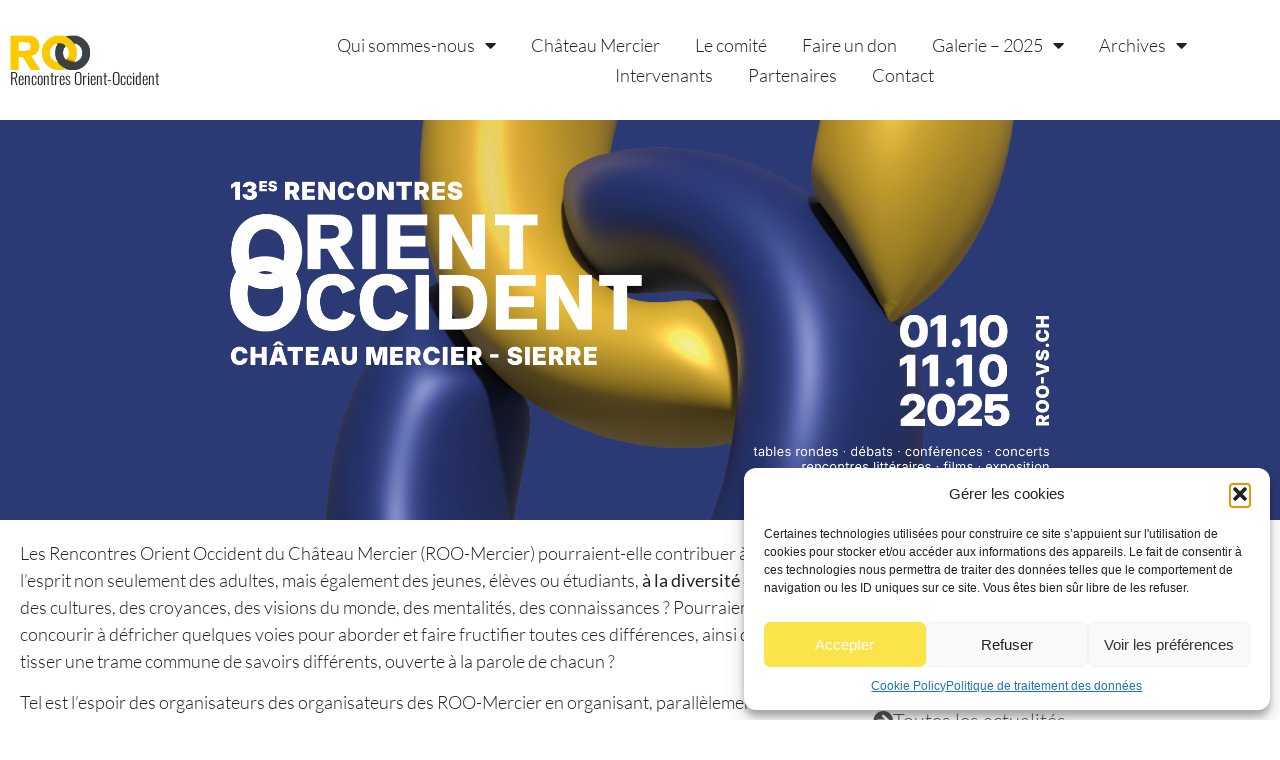

--- FILE ---
content_type: text/html; charset=UTF-8
request_url: https://roo-mercier.com/programmes/
body_size: 24337
content:
<!doctype html>
<html lang="fr-FR">
<head>
	<meta charset="UTF-8">
	<meta name="viewport" content="width=device-width, initial-scale=1">
	<link rel="profile" href="https://gmpg.org/xfn/11">
	<title>Jeunesse</title>
<meta name='robots' content='max-image-preview:large' />
	<style>img:is([sizes="auto" i], [sizes^="auto," i]) { contain-intrinsic-size: 3000px 1500px }</style>
	<link rel="alternate" type="application/rss+xml" title=" &raquo; Flux" href="https://roo-mercier.com/feed/" />
<link rel="alternate" type="application/rss+xml" title=" &raquo; Flux des commentaires" href="https://roo-mercier.com/comments/feed/" />
<script>
window._wpemojiSettings = {"baseUrl":"https:\/\/s.w.org\/images\/core\/emoji\/16.0.1\/72x72\/","ext":".png","svgUrl":"https:\/\/s.w.org\/images\/core\/emoji\/16.0.1\/svg\/","svgExt":".svg","source":{"concatemoji":"https:\/\/roo-mercier.com\/wp-includes\/js\/wp-emoji-release.min.js?ver=1fd03d161e481ab2d0f1b958185f519b"}};
/*! This file is auto-generated */
!function(s,n){var o,i,e;function c(e){try{var t={supportTests:e,timestamp:(new Date).valueOf()};sessionStorage.setItem(o,JSON.stringify(t))}catch(e){}}function p(e,t,n){e.clearRect(0,0,e.canvas.width,e.canvas.height),e.fillText(t,0,0);var t=new Uint32Array(e.getImageData(0,0,e.canvas.width,e.canvas.height).data),a=(e.clearRect(0,0,e.canvas.width,e.canvas.height),e.fillText(n,0,0),new Uint32Array(e.getImageData(0,0,e.canvas.width,e.canvas.height).data));return t.every(function(e,t){return e===a[t]})}function u(e,t){e.clearRect(0,0,e.canvas.width,e.canvas.height),e.fillText(t,0,0);for(var n=e.getImageData(16,16,1,1),a=0;a<n.data.length;a++)if(0!==n.data[a])return!1;return!0}function f(e,t,n,a){switch(t){case"flag":return n(e,"\ud83c\udff3\ufe0f\u200d\u26a7\ufe0f","\ud83c\udff3\ufe0f\u200b\u26a7\ufe0f")?!1:!n(e,"\ud83c\udde8\ud83c\uddf6","\ud83c\udde8\u200b\ud83c\uddf6")&&!n(e,"\ud83c\udff4\udb40\udc67\udb40\udc62\udb40\udc65\udb40\udc6e\udb40\udc67\udb40\udc7f","\ud83c\udff4\u200b\udb40\udc67\u200b\udb40\udc62\u200b\udb40\udc65\u200b\udb40\udc6e\u200b\udb40\udc67\u200b\udb40\udc7f");case"emoji":return!a(e,"\ud83e\udedf")}return!1}function g(e,t,n,a){var r="undefined"!=typeof WorkerGlobalScope&&self instanceof WorkerGlobalScope?new OffscreenCanvas(300,150):s.createElement("canvas"),o=r.getContext("2d",{willReadFrequently:!0}),i=(o.textBaseline="top",o.font="600 32px Arial",{});return e.forEach(function(e){i[e]=t(o,e,n,a)}),i}function t(e){var t=s.createElement("script");t.src=e,t.defer=!0,s.head.appendChild(t)}"undefined"!=typeof Promise&&(o="wpEmojiSettingsSupports",i=["flag","emoji"],n.supports={everything:!0,everythingExceptFlag:!0},e=new Promise(function(e){s.addEventListener("DOMContentLoaded",e,{once:!0})}),new Promise(function(t){var n=function(){try{var e=JSON.parse(sessionStorage.getItem(o));if("object"==typeof e&&"number"==typeof e.timestamp&&(new Date).valueOf()<e.timestamp+604800&&"object"==typeof e.supportTests)return e.supportTests}catch(e){}return null}();if(!n){if("undefined"!=typeof Worker&&"undefined"!=typeof OffscreenCanvas&&"undefined"!=typeof URL&&URL.createObjectURL&&"undefined"!=typeof Blob)try{var e="postMessage("+g.toString()+"("+[JSON.stringify(i),f.toString(),p.toString(),u.toString()].join(",")+"));",a=new Blob([e],{type:"text/javascript"}),r=new Worker(URL.createObjectURL(a),{name:"wpTestEmojiSupports"});return void(r.onmessage=function(e){c(n=e.data),r.terminate(),t(n)})}catch(e){}c(n=g(i,f,p,u))}t(n)}).then(function(e){for(var t in e)n.supports[t]=e[t],n.supports.everything=n.supports.everything&&n.supports[t],"flag"!==t&&(n.supports.everythingExceptFlag=n.supports.everythingExceptFlag&&n.supports[t]);n.supports.everythingExceptFlag=n.supports.everythingExceptFlag&&!n.supports.flag,n.DOMReady=!1,n.readyCallback=function(){n.DOMReady=!0}}).then(function(){return e}).then(function(){var e;n.supports.everything||(n.readyCallback(),(e=n.source||{}).concatemoji?t(e.concatemoji):e.wpemoji&&e.twemoji&&(t(e.twemoji),t(e.wpemoji)))}))}((window,document),window._wpemojiSettings);
</script>
<style id='wp-emoji-styles-inline-css'>

	img.wp-smiley, img.emoji {
		display: inline !important;
		border: none !important;
		box-shadow: none !important;
		height: 1em !important;
		width: 1em !important;
		margin: 0 0.07em !important;
		vertical-align: -0.1em !important;
		background: none !important;
		padding: 0 !important;
	}
</style>
<link rel='stylesheet' id='wp-block-library-css' href='https://roo-mercier.com/wp-includes/css/dist/block-library/style.min.css?ver=1fd03d161e481ab2d0f1b958185f519b' media='all' />
<style id='global-styles-inline-css'>
:root{--wp--preset--aspect-ratio--square: 1;--wp--preset--aspect-ratio--4-3: 4/3;--wp--preset--aspect-ratio--3-4: 3/4;--wp--preset--aspect-ratio--3-2: 3/2;--wp--preset--aspect-ratio--2-3: 2/3;--wp--preset--aspect-ratio--16-9: 16/9;--wp--preset--aspect-ratio--9-16: 9/16;--wp--preset--color--black: #000000;--wp--preset--color--cyan-bluish-gray: #abb8c3;--wp--preset--color--white: #ffffff;--wp--preset--color--pale-pink: #f78da7;--wp--preset--color--vivid-red: #cf2e2e;--wp--preset--color--luminous-vivid-orange: #ff6900;--wp--preset--color--luminous-vivid-amber: #fcb900;--wp--preset--color--light-green-cyan: #7bdcb5;--wp--preset--color--vivid-green-cyan: #00d084;--wp--preset--color--pale-cyan-blue: #8ed1fc;--wp--preset--color--vivid-cyan-blue: #0693e3;--wp--preset--color--vivid-purple: #9b51e0;--wp--preset--gradient--vivid-cyan-blue-to-vivid-purple: linear-gradient(135deg,rgba(6,147,227,1) 0%,rgb(155,81,224) 100%);--wp--preset--gradient--light-green-cyan-to-vivid-green-cyan: linear-gradient(135deg,rgb(122,220,180) 0%,rgb(0,208,130) 100%);--wp--preset--gradient--luminous-vivid-amber-to-luminous-vivid-orange: linear-gradient(135deg,rgba(252,185,0,1) 0%,rgba(255,105,0,1) 100%);--wp--preset--gradient--luminous-vivid-orange-to-vivid-red: linear-gradient(135deg,rgba(255,105,0,1) 0%,rgb(207,46,46) 100%);--wp--preset--gradient--very-light-gray-to-cyan-bluish-gray: linear-gradient(135deg,rgb(238,238,238) 0%,rgb(169,184,195) 100%);--wp--preset--gradient--cool-to-warm-spectrum: linear-gradient(135deg,rgb(74,234,220) 0%,rgb(151,120,209) 20%,rgb(207,42,186) 40%,rgb(238,44,130) 60%,rgb(251,105,98) 80%,rgb(254,248,76) 100%);--wp--preset--gradient--blush-light-purple: linear-gradient(135deg,rgb(255,206,236) 0%,rgb(152,150,240) 100%);--wp--preset--gradient--blush-bordeaux: linear-gradient(135deg,rgb(254,205,165) 0%,rgb(254,45,45) 50%,rgb(107,0,62) 100%);--wp--preset--gradient--luminous-dusk: linear-gradient(135deg,rgb(255,203,112) 0%,rgb(199,81,192) 50%,rgb(65,88,208) 100%);--wp--preset--gradient--pale-ocean: linear-gradient(135deg,rgb(255,245,203) 0%,rgb(182,227,212) 50%,rgb(51,167,181) 100%);--wp--preset--gradient--electric-grass: linear-gradient(135deg,rgb(202,248,128) 0%,rgb(113,206,126) 100%);--wp--preset--gradient--midnight: linear-gradient(135deg,rgb(2,3,129) 0%,rgb(40,116,252) 100%);--wp--preset--font-size--small: 13px;--wp--preset--font-size--medium: 20px;--wp--preset--font-size--large: 36px;--wp--preset--font-size--x-large: 42px;--wp--preset--spacing--20: 0.44rem;--wp--preset--spacing--30: 0.67rem;--wp--preset--spacing--40: 1rem;--wp--preset--spacing--50: 1.5rem;--wp--preset--spacing--60: 2.25rem;--wp--preset--spacing--70: 3.38rem;--wp--preset--spacing--80: 5.06rem;--wp--preset--shadow--natural: 6px 6px 9px rgba(0, 0, 0, 0.2);--wp--preset--shadow--deep: 12px 12px 50px rgba(0, 0, 0, 0.4);--wp--preset--shadow--sharp: 6px 6px 0px rgba(0, 0, 0, 0.2);--wp--preset--shadow--outlined: 6px 6px 0px -3px rgba(255, 255, 255, 1), 6px 6px rgba(0, 0, 0, 1);--wp--preset--shadow--crisp: 6px 6px 0px rgba(0, 0, 0, 1);}:root { --wp--style--global--content-size: 800px;--wp--style--global--wide-size: 1200px; }:where(body) { margin: 0; }.wp-site-blocks > .alignleft { float: left; margin-right: 2em; }.wp-site-blocks > .alignright { float: right; margin-left: 2em; }.wp-site-blocks > .aligncenter { justify-content: center; margin-left: auto; margin-right: auto; }:where(.wp-site-blocks) > * { margin-block-start: 24px; margin-block-end: 0; }:where(.wp-site-blocks) > :first-child { margin-block-start: 0; }:where(.wp-site-blocks) > :last-child { margin-block-end: 0; }:root { --wp--style--block-gap: 24px; }:root :where(.is-layout-flow) > :first-child{margin-block-start: 0;}:root :where(.is-layout-flow) > :last-child{margin-block-end: 0;}:root :where(.is-layout-flow) > *{margin-block-start: 24px;margin-block-end: 0;}:root :where(.is-layout-constrained) > :first-child{margin-block-start: 0;}:root :where(.is-layout-constrained) > :last-child{margin-block-end: 0;}:root :where(.is-layout-constrained) > *{margin-block-start: 24px;margin-block-end: 0;}:root :where(.is-layout-flex){gap: 24px;}:root :where(.is-layout-grid){gap: 24px;}.is-layout-flow > .alignleft{float: left;margin-inline-start: 0;margin-inline-end: 2em;}.is-layout-flow > .alignright{float: right;margin-inline-start: 2em;margin-inline-end: 0;}.is-layout-flow > .aligncenter{margin-left: auto !important;margin-right: auto !important;}.is-layout-constrained > .alignleft{float: left;margin-inline-start: 0;margin-inline-end: 2em;}.is-layout-constrained > .alignright{float: right;margin-inline-start: 2em;margin-inline-end: 0;}.is-layout-constrained > .aligncenter{margin-left: auto !important;margin-right: auto !important;}.is-layout-constrained > :where(:not(.alignleft):not(.alignright):not(.alignfull)){max-width: var(--wp--style--global--content-size);margin-left: auto !important;margin-right: auto !important;}.is-layout-constrained > .alignwide{max-width: var(--wp--style--global--wide-size);}body .is-layout-flex{display: flex;}.is-layout-flex{flex-wrap: wrap;align-items: center;}.is-layout-flex > :is(*, div){margin: 0;}body .is-layout-grid{display: grid;}.is-layout-grid > :is(*, div){margin: 0;}body{padding-top: 0px;padding-right: 0px;padding-bottom: 0px;padding-left: 0px;}a:where(:not(.wp-element-button)){text-decoration: underline;}:root :where(.wp-element-button, .wp-block-button__link){background-color: #32373c;border-width: 0;color: #fff;font-family: inherit;font-size: inherit;line-height: inherit;padding: calc(0.667em + 2px) calc(1.333em + 2px);text-decoration: none;}.has-black-color{color: var(--wp--preset--color--black) !important;}.has-cyan-bluish-gray-color{color: var(--wp--preset--color--cyan-bluish-gray) !important;}.has-white-color{color: var(--wp--preset--color--white) !important;}.has-pale-pink-color{color: var(--wp--preset--color--pale-pink) !important;}.has-vivid-red-color{color: var(--wp--preset--color--vivid-red) !important;}.has-luminous-vivid-orange-color{color: var(--wp--preset--color--luminous-vivid-orange) !important;}.has-luminous-vivid-amber-color{color: var(--wp--preset--color--luminous-vivid-amber) !important;}.has-light-green-cyan-color{color: var(--wp--preset--color--light-green-cyan) !important;}.has-vivid-green-cyan-color{color: var(--wp--preset--color--vivid-green-cyan) !important;}.has-pale-cyan-blue-color{color: var(--wp--preset--color--pale-cyan-blue) !important;}.has-vivid-cyan-blue-color{color: var(--wp--preset--color--vivid-cyan-blue) !important;}.has-vivid-purple-color{color: var(--wp--preset--color--vivid-purple) !important;}.has-black-background-color{background-color: var(--wp--preset--color--black) !important;}.has-cyan-bluish-gray-background-color{background-color: var(--wp--preset--color--cyan-bluish-gray) !important;}.has-white-background-color{background-color: var(--wp--preset--color--white) !important;}.has-pale-pink-background-color{background-color: var(--wp--preset--color--pale-pink) !important;}.has-vivid-red-background-color{background-color: var(--wp--preset--color--vivid-red) !important;}.has-luminous-vivid-orange-background-color{background-color: var(--wp--preset--color--luminous-vivid-orange) !important;}.has-luminous-vivid-amber-background-color{background-color: var(--wp--preset--color--luminous-vivid-amber) !important;}.has-light-green-cyan-background-color{background-color: var(--wp--preset--color--light-green-cyan) !important;}.has-vivid-green-cyan-background-color{background-color: var(--wp--preset--color--vivid-green-cyan) !important;}.has-pale-cyan-blue-background-color{background-color: var(--wp--preset--color--pale-cyan-blue) !important;}.has-vivid-cyan-blue-background-color{background-color: var(--wp--preset--color--vivid-cyan-blue) !important;}.has-vivid-purple-background-color{background-color: var(--wp--preset--color--vivid-purple) !important;}.has-black-border-color{border-color: var(--wp--preset--color--black) !important;}.has-cyan-bluish-gray-border-color{border-color: var(--wp--preset--color--cyan-bluish-gray) !important;}.has-white-border-color{border-color: var(--wp--preset--color--white) !important;}.has-pale-pink-border-color{border-color: var(--wp--preset--color--pale-pink) !important;}.has-vivid-red-border-color{border-color: var(--wp--preset--color--vivid-red) !important;}.has-luminous-vivid-orange-border-color{border-color: var(--wp--preset--color--luminous-vivid-orange) !important;}.has-luminous-vivid-amber-border-color{border-color: var(--wp--preset--color--luminous-vivid-amber) !important;}.has-light-green-cyan-border-color{border-color: var(--wp--preset--color--light-green-cyan) !important;}.has-vivid-green-cyan-border-color{border-color: var(--wp--preset--color--vivid-green-cyan) !important;}.has-pale-cyan-blue-border-color{border-color: var(--wp--preset--color--pale-cyan-blue) !important;}.has-vivid-cyan-blue-border-color{border-color: var(--wp--preset--color--vivid-cyan-blue) !important;}.has-vivid-purple-border-color{border-color: var(--wp--preset--color--vivid-purple) !important;}.has-vivid-cyan-blue-to-vivid-purple-gradient-background{background: var(--wp--preset--gradient--vivid-cyan-blue-to-vivid-purple) !important;}.has-light-green-cyan-to-vivid-green-cyan-gradient-background{background: var(--wp--preset--gradient--light-green-cyan-to-vivid-green-cyan) !important;}.has-luminous-vivid-amber-to-luminous-vivid-orange-gradient-background{background: var(--wp--preset--gradient--luminous-vivid-amber-to-luminous-vivid-orange) !important;}.has-luminous-vivid-orange-to-vivid-red-gradient-background{background: var(--wp--preset--gradient--luminous-vivid-orange-to-vivid-red) !important;}.has-very-light-gray-to-cyan-bluish-gray-gradient-background{background: var(--wp--preset--gradient--very-light-gray-to-cyan-bluish-gray) !important;}.has-cool-to-warm-spectrum-gradient-background{background: var(--wp--preset--gradient--cool-to-warm-spectrum) !important;}.has-blush-light-purple-gradient-background{background: var(--wp--preset--gradient--blush-light-purple) !important;}.has-blush-bordeaux-gradient-background{background: var(--wp--preset--gradient--blush-bordeaux) !important;}.has-luminous-dusk-gradient-background{background: var(--wp--preset--gradient--luminous-dusk) !important;}.has-pale-ocean-gradient-background{background: var(--wp--preset--gradient--pale-ocean) !important;}.has-electric-grass-gradient-background{background: var(--wp--preset--gradient--electric-grass) !important;}.has-midnight-gradient-background{background: var(--wp--preset--gradient--midnight) !important;}.has-small-font-size{font-size: var(--wp--preset--font-size--small) !important;}.has-medium-font-size{font-size: var(--wp--preset--font-size--medium) !important;}.has-large-font-size{font-size: var(--wp--preset--font-size--large) !important;}.has-x-large-font-size{font-size: var(--wp--preset--font-size--x-large) !important;}
:root :where(.wp-block-pullquote){font-size: 1.5em;line-height: 1.6;}
</style>
<link rel='stylesheet' id='wpos-slick-style-css' href='https://roo-mercier.com/wp-content/plugins/blog-designer-for-post-and-widget/assets/css/slick.css?ver=2.7.5' media='all' />
<link rel='stylesheet' id='bdpw-public-css-css' href='https://roo-mercier.com/wp-content/plugins/blog-designer-for-post-and-widget/assets/css/bdpw-public.css?ver=2.7.5' media='all' />
<link rel='stylesheet' id='respslidercss-css' href='https://roo-mercier.com/wp-content/plugins/responsive-header-image-slider/css/responsiveimgslider.css?ver=3.2.1' media='all' />
<link rel='stylesheet' id='font-awesome-css' href='https://roo-mercier.com/wp-content/plugins/elementor/assets/lib/font-awesome/css/font-awesome.min.css?ver=4.7.0' media='all' />
<link rel='stylesheet' id='fsb-image-css' href='https://roo-mercier.com/wp-content/plugins/simple-full-screen-background-image/includes/fullscreen-image.css?ver=1fd03d161e481ab2d0f1b958185f519b' media='all' />
<link rel='stylesheet' id='social-widget-css' href='https://roo-mercier.com/wp-content/plugins/social-media-widget/social_widget.css?ver=1fd03d161e481ab2d0f1b958185f519b' media='all' />
<link rel='stylesheet' id='cmplz-general-css' href='https://roo-mercier.com/wp-content/plugins/complianz-gdpr/assets/css/cookieblocker.min.css?ver=1755523638' media='all' />
<link rel='stylesheet' id='megamenu-css' href='https://roo-mercier.com/wp-content/uploads/maxmegamenu/style.css?ver=13ff40' media='all' />
<link rel='stylesheet' id='dashicons-css' href='https://roo-mercier.com/wp-includes/css/dashicons.min.css?ver=1fd03d161e481ab2d0f1b958185f519b' media='all' />
<link rel='stylesheet' id='hello-elementor-css' href='https://roo-mercier.com/wp-content/themes/hello-elementor/assets/css/reset.css?ver=3.4.4' media='all' />
<link rel='stylesheet' id='hello-elementor-theme-style-css' href='https://roo-mercier.com/wp-content/themes/hello-elementor/assets/css/theme.css?ver=3.4.4' media='all' />
<link rel='stylesheet' id='hello-elementor-header-footer-css' href='https://roo-mercier.com/wp-content/themes/hello-elementor/assets/css/header-footer.css?ver=3.4.4' media='all' />
<link rel='stylesheet' id='elementor-frontend-css' href='https://roo-mercier.com/wp-content/plugins/elementor/assets/css/frontend.min.css?ver=3.32.3' media='all' />
<link rel='stylesheet' id='widget-image-css' href='https://roo-mercier.com/wp-content/plugins/elementor/assets/css/widget-image.min.css?ver=3.32.3' media='all' />
<link rel='stylesheet' id='widget-heading-css' href='https://roo-mercier.com/wp-content/plugins/elementor/assets/css/widget-heading.min.css?ver=3.32.3' media='all' />
<link rel='stylesheet' id='widget-nav-menu-css' href='https://roo-mercier.com/wp-content/plugins/elementor-pro/assets/css/widget-nav-menu.min.css?ver=3.32.2' media='all' />
<link rel='stylesheet' id='e-animation-pulse-css' href='https://roo-mercier.com/wp-content/plugins/elementor/assets/lib/animations/styles/e-animation-pulse.min.css?ver=3.32.3' media='all' />
<link rel='stylesheet' id='widget-posts-css' href='https://roo-mercier.com/wp-content/plugins/elementor-pro/assets/css/widget-posts.min.css?ver=3.32.2' media='all' />
<link rel='stylesheet' id='e-animation-shrink-css' href='https://roo-mercier.com/wp-content/plugins/elementor/assets/lib/animations/styles/e-animation-shrink.min.css?ver=3.32.3' media='all' />
<link rel='stylesheet' id='widget-social-icons-css' href='https://roo-mercier.com/wp-content/plugins/elementor/assets/css/widget-social-icons.min.css?ver=3.32.3' media='all' />
<link rel='stylesheet' id='e-apple-webkit-css' href='https://roo-mercier.com/wp-content/plugins/elementor/assets/css/conditionals/apple-webkit.min.css?ver=3.32.3' media='all' />
<link rel='stylesheet' id='e-popup-css' href='https://roo-mercier.com/wp-content/plugins/elementor-pro/assets/css/conditionals/popup.min.css?ver=3.32.2' media='all' />
<link rel='stylesheet' id='elementor-icons-css' href='https://roo-mercier.com/wp-content/plugins/elementor/assets/lib/eicons/css/elementor-icons.min.css?ver=5.44.0' media='all' />
<link rel='stylesheet' id='elementor-post-4285-css' href='https://roo-mercier.com/wp-content/uploads/elementor/css/post-4285.css?ver=1763491495' media='all' />
<link rel='stylesheet' id='font-awesome-5-all-css' href='https://roo-mercier.com/wp-content/plugins/elementor/assets/lib/font-awesome/css/all.min.css?ver=3.32.3' media='all' />
<link rel='stylesheet' id='font-awesome-4-shim-css' href='https://roo-mercier.com/wp-content/plugins/elementor/assets/lib/font-awesome/css/v4-shims.min.css?ver=3.32.3' media='all' />
<link rel='stylesheet' id='elementor-post-4332-css' href='https://roo-mercier.com/wp-content/uploads/elementor/css/post-4332.css?ver=1763491495' media='all' />
<link rel='stylesheet' id='elementor-post-4350-css' href='https://roo-mercier.com/wp-content/uploads/elementor/css/post-4350.css?ver=1763491495' media='all' />
<link rel='stylesheet' id='elementor-post-4392-css' href='https://roo-mercier.com/wp-content/uploads/elementor/css/post-4392.css?ver=1763491496' media='all' />
<link rel='stylesheet' id='elementor-post-4409-css' href='https://roo-mercier.com/wp-content/uploads/elementor/css/post-4409.css?ver=1763491496' media='all' />
<link rel='stylesheet' id='newsletter-css' href='https://roo-mercier.com/wp-content/plugins/newsletter/style.css?ver=8.9.8' media='all' />
<link rel='stylesheet' id='elementor-gf-local-oswald-css' href='https://roo-mercier.com/wp-content/uploads/elementor/google-fonts/css/oswald.css?ver=1744628741' media='all' />
<link rel='stylesheet' id='elementor-gf-local-lato-css' href='https://roo-mercier.com/wp-content/uploads/elementor/google-fonts/css/lato.css?ver=1744628742' media='all' />
<link rel='stylesheet' id='elementor-icons-shared-0-css' href='https://roo-mercier.com/wp-content/plugins/elementor/assets/lib/font-awesome/css/fontawesome.min.css?ver=5.15.3' media='all' />
<link rel='stylesheet' id='elementor-icons-fa-solid-css' href='https://roo-mercier.com/wp-content/plugins/elementor/assets/lib/font-awesome/css/solid.min.css?ver=5.15.3' media='all' />
<link rel='stylesheet' id='elementor-icons-fa-brands-css' href='https://roo-mercier.com/wp-content/plugins/elementor/assets/lib/font-awesome/css/brands.min.css?ver=5.15.3' media='all' />
<script src="https://roo-mercier.com/wp-includes/js/jquery/jquery.min.js?ver=3.7.1" id="jquery-core-js"></script>
<script src="https://roo-mercier.com/wp-includes/js/jquery/jquery-migrate.min.js?ver=3.4.1" id="jquery-migrate-js"></script>
<script src="https://roo-mercier.com/wp-content/plugins/responsive-header-image-slider/js/jquery.slides.min.js?ver=3.2.1" id="respsliderjs-js"></script>
<script src="https://roo-mercier.com/wp-content/plugins/sticky-menu-or-anything-on-scroll/assets/js/jq-sticky-anything.min.js?ver=2.1.1" id="stickyAnythingLib-js"></script>
<script src="https://roo-mercier.com/wp-content/plugins/elementor/assets/lib/font-awesome/js/v4-shims.min.js?ver=3.32.3" id="font-awesome-4-shim-js"></script>
<link rel="https://api.w.org/" href="https://roo-mercier.com/wp-json/" /><link rel="alternate" title="JSON" type="application/json" href="https://roo-mercier.com/wp-json/wp/v2/pages/45" /><link rel="EditURI" type="application/rsd+xml" title="RSD" href="https://roo-mercier.com/xmlrpc.php?rsd" />
<link rel="canonical" href="https://roo-mercier.com/programmes/" />
<link rel="alternate" title="oEmbed (JSON)" type="application/json+oembed" href="https://roo-mercier.com/wp-json/oembed/1.0/embed?url=https%3A%2F%2Froo-mercier.com%2Fprogrammes%2F" />
<link rel="alternate" title="oEmbed (XML)" type="text/xml+oembed" href="https://roo-mercier.com/wp-json/oembed/1.0/embed?url=https%3A%2F%2Froo-mercier.com%2Fprogrammes%2F&#038;format=xml" />
<style type="text/css" media="screen">.menu-item.hide_this_item{ display:none !important; }</style>
<style>
.scroll-back-to-top-wrapper {
    position: fixed;
	opacity: 0;
	visibility: hidden;
	overflow: hidden;
	text-align: center;
	z-index: 99999999;
    background-color: #777777;
	color: #eeeeee;
	width: 50px;
	height: 48px;
	line-height: 48px;
	right: 30px;
	bottom: 30px;
	padding-top: 2px;
	border-top-left-radius: 10px;
	border-top-right-radius: 10px;
	border-bottom-right-radius: 10px;
	border-bottom-left-radius: 10px;
	-webkit-transition: all 0.5s ease-in-out;
	-moz-transition: all 0.5s ease-in-out;
	-ms-transition: all 0.5s ease-in-out;
	-o-transition: all 0.5s ease-in-out;
	transition: all 0.5s ease-in-out;
}
.scroll-back-to-top-wrapper:hover {
	background-color: #888888;
  color: #eeeeee;
}
.scroll-back-to-top-wrapper.show {
    visibility:visible;
    cursor:pointer;
	opacity: 1.0;
}
.scroll-back-to-top-wrapper i.fa {
	line-height: inherit;
}
.scroll-back-to-top-wrapper .fa-lg {
	vertical-align: 0;
}
</style>			<style>.cmplz-hidden {
					display: none !important;
				}</style><!-- Analytics by WP Statistics - https://wp-statistics.com -->
<meta name="generator" content="Elementor 3.32.3; features: additional_custom_breakpoints; settings: css_print_method-external, google_font-enabled, font_display-swap">
<!-- All in one Favicon 4.8 --><link rel="shortcut icon" href="https://roo-mercier.com/wp-content/uploads/2017/04/favicon-4.ico" />
			<style>
				.e-con.e-parent:nth-of-type(n+4):not(.e-lazyloaded):not(.e-no-lazyload),
				.e-con.e-parent:nth-of-type(n+4):not(.e-lazyloaded):not(.e-no-lazyload) * {
					background-image: none !important;
				}
				@media screen and (max-height: 1024px) {
					.e-con.e-parent:nth-of-type(n+3):not(.e-lazyloaded):not(.e-no-lazyload),
					.e-con.e-parent:nth-of-type(n+3):not(.e-lazyloaded):not(.e-no-lazyload) * {
						background-image: none !important;
					}
				}
				@media screen and (max-height: 640px) {
					.e-con.e-parent:nth-of-type(n+2):not(.e-lazyloaded):not(.e-no-lazyload),
					.e-con.e-parent:nth-of-type(n+2):not(.e-lazyloaded):not(.e-no-lazyload) * {
						background-image: none !important;
					}
				}
			</style>
			<link rel="icon" href="https://roo-mercier.com/wp-content/uploads/2017/02/LOGO_ROO.png" sizes="32x32" />
<link rel="icon" href="https://roo-mercier.com/wp-content/uploads/2017/02/LOGO_ROO.png" sizes="192x192" />
<link rel="apple-touch-icon" href="https://roo-mercier.com/wp-content/uploads/2017/02/LOGO_ROO.png" />
<meta name="msapplication-TileImage" content="https://roo-mercier.com/wp-content/uploads/2017/02/LOGO_ROO.png" />
<style type="text/css">/** Mega Menu CSS: fs **/</style>
</head>
<body data-rsssl=1 data-cmplz=1 class="wp-singular page-template-default page page-id-45 wp-custom-logo wp-embed-responsive wp-theme-hello-elementor hello-elementor-default elementor-default elementor-kit-4285 elementor-page-4392">


<a class="skip-link screen-reader-text" href="#content">Skip to content</a>

		<header data-elementor-type="header" data-elementor-id="4332" class="elementor elementor-4332 elementor-location-header" data-elementor-post-type="elementor_library">
					<section class="elementor-section elementor-top-section elementor-element elementor-element-08533d0 elementor-section-full_width elementor-section-height-default elementor-section-height-default" data-id="08533d0" data-element_type="section">
						<div class="elementor-container elementor-column-gap-default">
					<div class="elementor-column elementor-col-50 elementor-top-column elementor-element elementor-element-c2a8503" data-id="c2a8503" data-element_type="column">
			<div class="elementor-widget-wrap elementor-element-populated">
						<div class="elementor-element elementor-element-af58419 elementor-widget elementor-widget-theme-site-logo elementor-widget-image" data-id="af58419" data-element_type="widget" data-widget_type="theme-site-logo.default">
				<div class="elementor-widget-container">
											<a href="https://roo-mercier.com">
			<img width="130" height="57" src="https://roo-mercier.com/wp-content/uploads/2017/02/LOGO_ROO.png" class="attachment-full size-full wp-image-560" alt="Logo des rencontres Orient Occident (ROO)" />				</a>
											</div>
				</div>
				<div class="elementor-element elementor-element-66a9534 elementor-widget elementor-widget-heading" data-id="66a9534" data-element_type="widget" data-widget_type="heading.default">
				<div class="elementor-widget-container">
					<h2 class="elementor-heading-title elementor-size-default">Rencontres Orient-Occident</h2>				</div>
				</div>
					</div>
		</div>
				<div class="elementor-column elementor-col-50 elementor-top-column elementor-element elementor-element-3d92833" data-id="3d92833" data-element_type="column">
			<div class="elementor-widget-wrap elementor-element-populated">
						<div class="elementor-element elementor-element-5d700bc elementor-nav-menu__align-center elementor-hidden-tablet elementor-hidden-mobile elementor-nav-menu--dropdown-tablet elementor-nav-menu__text-align-aside elementor-nav-menu--toggle elementor-nav-menu--burger elementor-widget elementor-widget-nav-menu" data-id="5d700bc" data-element_type="widget" data-settings="{&quot;layout&quot;:&quot;horizontal&quot;,&quot;submenu_icon&quot;:{&quot;value&quot;:&quot;&lt;i class=\&quot;fas fa-caret-down\&quot; aria-hidden=\&quot;true\&quot;&gt;&lt;\/i&gt;&quot;,&quot;library&quot;:&quot;fa-solid&quot;},&quot;toggle&quot;:&quot;burger&quot;}" data-widget_type="nav-menu.default">
				<div class="elementor-widget-container">
								<nav aria-label="Menu" class="elementor-nav-menu--main elementor-nav-menu__container elementor-nav-menu--layout-horizontal e--pointer-background e--animation-fade">
				<ul id="menu-1-5d700bc" class="elementor-nav-menu"><li class="menu-item menu-item-type-post_type menu-item-object-page menu-item-has-children menu-item-842"><a href="https://roo-mercier.com/qui-sommes-nous/" class="elementor-item">Qui sommes-nous</a>
<ul class="sub-menu elementor-nav-menu--dropdown">
	<li class="menu-item menu-item-type-custom menu-item-object-custom menu-item-4989"><a target="_blank" href="https://roo-mercier.com/wp-content/uploads/2025/08/Programme_ROO_2025_WEB2.pdf" class="elementor-sub-item">Le programme 2025</a></li>
</ul>
</li>
<li class="menu-item menu-item-type-post_type menu-item-object-page menu-item-1277"><a href="https://roo-mercier.com/qui-sommes-nous/le-chateau-mercier-2/" class="elementor-item">Château Mercier</a></li>
<li class="menu-item menu-item-type-post_type menu-item-object-page menu-item-1276"><a href="https://roo-mercier.com/qui-sommes-nous/le-comite/" class="elementor-item">Le comité</a></li>
<li class="menu-item menu-item-type-post_type menu-item-object-page menu-item-4471"><a href="https://roo-mercier.com/faire-un-don/" class="elementor-item">Faire un don</a></li>
<li class="menu-item menu-item-type-post_type menu-item-object-page menu-item-has-children menu-item-5466"><a href="https://roo-mercier.com/galerie-2025/" class="elementor-item">Galerie – 2025</a>
<ul class="sub-menu elementor-nav-menu--dropdown">
	<li class="menu-item menu-item-type-post_type menu-item-object-page menu-item-4969"><a href="https://roo-mercier.com/galerie/" class="elementor-sub-item">Galerie – 2024</a></li>
	<li class="menu-item menu-item-type-custom menu-item-object-custom menu-item-4968"><a target="_blank" href="https://www.flickr.com/photos/181982255@N06/albums" class="elementor-sub-item">Photos des éditions passées</a></li>
</ul>
</li>
<li class="menu-item menu-item-type-custom menu-item-object-custom menu-item-has-children menu-item-3108"><a href="#" class="elementor-item elementor-item-anchor">Archives</a>
<ul class="sub-menu elementor-nav-menu--dropdown">
	<li class="menu-item menu-item-type-post_type menu-item-object-page menu-item-3135"><a href="https://roo-mercier.com/editions/" class="elementor-sub-item">Les ROO Mercier</a></li>
	<li class="menu-item menu-item-type-post_type menu-item-object-page menu-item-has-children menu-item-4224"><a href="https://roo-mercier.com/roo-2024/" class="elementor-sub-item">ROO 2024</a>
	<ul class="sub-menu elementor-nav-menu--dropdown">
		<li class="menu-item menu-item-type-post_type menu-item-object-page menu-item-4226"><a href="https://roo-mercier.com/roo-2024/programme/" class="elementor-sub-item">Programme</a></li>
	</ul>
</li>
	<li class="menu-item menu-item-type-custom menu-item-object-custom menu-item-has-children menu-item-4019"><a href="#" class="elementor-sub-item elementor-item-anchor">ROO 2023</a>
	<ul class="sub-menu elementor-nav-menu--dropdown">
		<li class="menu-item menu-item-type-post_type menu-item-object-page menu-item-4033"><a href="https://roo-mercier.com/roo-2023/documents/" class="elementor-sub-item">Programme</a></li>
	</ul>
</li>
	<li class="menu-item menu-item-type-custom menu-item-object-custom menu-item-has-children menu-item-3540"><a href="#" class="elementor-sub-item elementor-item-anchor">ROO 2022</a>
	<ul class="sub-menu elementor-nav-menu--dropdown">
		<li class="menu-item menu-item-type-post_type menu-item-object-page menu-item-3557"><a href="https://roo-mercier.com/roo-2022/introduction-2/" class="elementor-sub-item">Programme</a></li>
		<li class="menu-item menu-item-type-post_type menu-item-object-page menu-item-3978"><a href="https://roo-mercier.com/roo-2022/revue-de-presse/" class="elementor-sub-item">Revue de presse</a></li>
	</ul>
</li>
	<li class="menu-item menu-item-type-custom menu-item-object-custom menu-item-3296"><a href="#" class="elementor-sub-item elementor-item-anchor">ROO 2021</a></li>
	<li class="menu-item menu-item-type-custom menu-item-object-custom menu-item-has-children menu-item-3107"><a href="#" class="elementor-sub-item elementor-item-anchor">ROO 2020</a>
	<ul class="sub-menu elementor-nav-menu--dropdown">
		<li class="menu-item menu-item-type-post_type menu-item-object-page menu-item-2568"><a href="https://roo-mercier.com/editions/roo-2020-intro/" class="elementor-sub-item">Programme</a></li>
		<li class="menu-item menu-item-type-post_type menu-item-object-page menu-item-3044"><a href="https://roo-mercier.com/editions/roo-2020-intro/plaquette-2020/" class="elementor-sub-item">Plaquette</a></li>
	</ul>
</li>
	<li class="menu-item menu-item-type-custom menu-item-object-custom menu-item-has-children menu-item-3109"><a href="#" class="elementor-sub-item elementor-item-anchor">ROO 2019</a>
	<ul class="sub-menu elementor-nav-menu--dropdown">
		<li class="menu-item menu-item-type-post_type menu-item-object-page menu-item-1823"><a href="https://roo-mercier.com/roo-2019/introduction-2019/" class="elementor-sub-item">Programme</a></li>
		<li class="menu-item menu-item-type-post_type menu-item-object-page menu-item-2076"><a href="https://roo-mercier.com/roo-2019/plaquette/" class="elementor-sub-item">Plaquette</a></li>
	</ul>
</li>
	<li class="menu-item menu-item-type-custom menu-item-object-custom menu-item-has-children menu-item-3111"><a href="#" class="elementor-sub-item elementor-item-anchor">ROO 2018</a>
	<ul class="sub-menu elementor-nav-menu--dropdown">
		<li class="menu-item menu-item-type-post_type menu-item-object-page menu-item-1631"><a href="https://roo-mercier.com/introduction/" class="elementor-sub-item">Programme</a></li>
		<li class="menu-item menu-item-type-post_type menu-item-object-page menu-item-1526"><a href="https://roo-mercier.com/editions/roo-2018/presse/" class="elementor-sub-item">Presse</a></li>
		<li class="menu-item menu-item-type-post_type menu-item-object-page menu-item-1752"><a href="https://roo-mercier.com/editions/roo-2018/plaquette-2018/" class="elementor-sub-item">Plaquette</a></li>
	</ul>
</li>
	<li class="menu-item menu-item-type-custom menu-item-object-custom menu-item-has-children menu-item-3112"><a href="#" class="elementor-sub-item elementor-item-anchor">ROO 2017</a>
	<ul class="sub-menu elementor-nav-menu--dropdown">
		<li class="menu-item menu-item-type-post_type menu-item-object-page menu-item-1032"><a href="https://roo-mercier.com/editions/roo-2017/introduction/" class="elementor-sub-item">Programme</a></li>
		<li class="menu-item menu-item-type-post_type menu-item-object-page menu-item-1040"><a href="https://roo-mercier.com/editions/roo-2017/echos-mediatiques/" class="elementor-sub-item">Presse</a></li>
		<li class="menu-item menu-item-type-post_type menu-item-object-page menu-item-1695"><a href="https://roo-mercier.com/plaquette-2017/" class="elementor-sub-item">Plaquette</a></li>
	</ul>
</li>
	<li class="menu-item menu-item-type-custom menu-item-object-custom menu-item-has-children menu-item-3113"><a href="#" class="elementor-sub-item elementor-item-anchor">ROO 2016</a>
	<ul class="sub-menu elementor-nav-menu--dropdown">
		<li class="menu-item menu-item-type-post_type menu-item-object-page menu-item-1707"><a href="https://roo-mercier.com/plaquette-2016/" class="elementor-sub-item">Plaquette</a></li>
	</ul>
</li>
	<li class="menu-item menu-item-type-custom menu-item-object-custom menu-item-has-children menu-item-3114"><a href="#" class="elementor-sub-item elementor-item-anchor">ROO 2015</a>
	<ul class="sub-menu elementor-nav-menu--dropdown">
		<li class="menu-item menu-item-type-post_type menu-item-object-page menu-item-1688"><a href="https://roo-mercier.com/plaquette-2015/" class="elementor-sub-item">Plaquette</a></li>
	</ul>
</li>
	<li class="menu-item menu-item-type-custom menu-item-object-custom menu-item-has-children menu-item-3115"><a href="#" class="elementor-sub-item elementor-item-anchor">ROO 2014</a>
	<ul class="sub-menu elementor-nav-menu--dropdown">
		<li class="menu-item menu-item-type-post_type menu-item-object-page menu-item-1705"><a href="https://roo-mercier.com/plaquette-2014/" class="elementor-sub-item">Plaquette</a></li>
	</ul>
</li>
	<li class="menu-item menu-item-type-custom menu-item-object-custom menu-item-has-children menu-item-3116"><a href="#" class="elementor-sub-item elementor-item-anchor">ROO 2013</a>
	<ul class="sub-menu elementor-nav-menu--dropdown">
		<li class="menu-item menu-item-type-post_type menu-item-object-page menu-item-1712"><a href="https://roo-mercier.com/plaquette-2013/" class="elementor-sub-item">Plaquette</a></li>
	</ul>
</li>
	<li class="menu-item menu-item-type-custom menu-item-object-custom menu-item-has-children menu-item-3117"><a href="#" class="elementor-sub-item elementor-item-anchor">ROO 2012</a>
	<ul class="sub-menu elementor-nav-menu--dropdown">
		<li class="menu-item menu-item-type-post_type menu-item-object-page menu-item-1704"><a href="https://roo-mercier.com/plaquette-2012/" class="elementor-sub-item">Plaquette 2012</a></li>
	</ul>
</li>
</ul>
</li>
<li class="menu-item menu-item-type-custom menu-item-object-custom menu-item-3118"><a target="_blank" href="https://roo-mercier.com/wp-content/uploads/2025/04/Historique_invites_ROO_25_BAT3.pdf" class="elementor-item">Intervenants</a></li>
<li class="menu-item menu-item-type-post_type menu-item-object-page menu-item-887"><a href="https://roo-mercier.com/partenaires/" class="elementor-item">Partenaires</a></li>
<li class="menu-item menu-item-type-post_type menu-item-object-page menu-item-889"><a href="https://roo-mercier.com/contact/" class="elementor-item">Contact</a></li>
</ul>			</nav>
					<div class="elementor-menu-toggle" role="button" tabindex="0" aria-label="Menu Toggle" aria-expanded="false">
			<i aria-hidden="true" role="presentation" class="elementor-menu-toggle__icon--open eicon-menu-bar"></i><i aria-hidden="true" role="presentation" class="elementor-menu-toggle__icon--close eicon-close"></i>		</div>
					<nav class="elementor-nav-menu--dropdown elementor-nav-menu__container" aria-hidden="true">
				<ul id="menu-2-5d700bc" class="elementor-nav-menu"><li class="menu-item menu-item-type-post_type menu-item-object-page menu-item-has-children menu-item-842"><a href="https://roo-mercier.com/qui-sommes-nous/" class="elementor-item" tabindex="-1">Qui sommes-nous</a>
<ul class="sub-menu elementor-nav-menu--dropdown">
	<li class="menu-item menu-item-type-custom menu-item-object-custom menu-item-4989"><a target="_blank" href="https://roo-mercier.com/wp-content/uploads/2025/08/Programme_ROO_2025_WEB2.pdf" class="elementor-sub-item" tabindex="-1">Le programme 2025</a></li>
</ul>
</li>
<li class="menu-item menu-item-type-post_type menu-item-object-page menu-item-1277"><a href="https://roo-mercier.com/qui-sommes-nous/le-chateau-mercier-2/" class="elementor-item" tabindex="-1">Château Mercier</a></li>
<li class="menu-item menu-item-type-post_type menu-item-object-page menu-item-1276"><a href="https://roo-mercier.com/qui-sommes-nous/le-comite/" class="elementor-item" tabindex="-1">Le comité</a></li>
<li class="menu-item menu-item-type-post_type menu-item-object-page menu-item-4471"><a href="https://roo-mercier.com/faire-un-don/" class="elementor-item" tabindex="-1">Faire un don</a></li>
<li class="menu-item menu-item-type-post_type menu-item-object-page menu-item-has-children menu-item-5466"><a href="https://roo-mercier.com/galerie-2025/" class="elementor-item" tabindex="-1">Galerie – 2025</a>
<ul class="sub-menu elementor-nav-menu--dropdown">
	<li class="menu-item menu-item-type-post_type menu-item-object-page menu-item-4969"><a href="https://roo-mercier.com/galerie/" class="elementor-sub-item" tabindex="-1">Galerie – 2024</a></li>
	<li class="menu-item menu-item-type-custom menu-item-object-custom menu-item-4968"><a target="_blank" href="https://www.flickr.com/photos/181982255@N06/albums" class="elementor-sub-item" tabindex="-1">Photos des éditions passées</a></li>
</ul>
</li>
<li class="menu-item menu-item-type-custom menu-item-object-custom menu-item-has-children menu-item-3108"><a href="#" class="elementor-item elementor-item-anchor" tabindex="-1">Archives</a>
<ul class="sub-menu elementor-nav-menu--dropdown">
	<li class="menu-item menu-item-type-post_type menu-item-object-page menu-item-3135"><a href="https://roo-mercier.com/editions/" class="elementor-sub-item" tabindex="-1">Les ROO Mercier</a></li>
	<li class="menu-item menu-item-type-post_type menu-item-object-page menu-item-has-children menu-item-4224"><a href="https://roo-mercier.com/roo-2024/" class="elementor-sub-item" tabindex="-1">ROO 2024</a>
	<ul class="sub-menu elementor-nav-menu--dropdown">
		<li class="menu-item menu-item-type-post_type menu-item-object-page menu-item-4226"><a href="https://roo-mercier.com/roo-2024/programme/" class="elementor-sub-item" tabindex="-1">Programme</a></li>
	</ul>
</li>
	<li class="menu-item menu-item-type-custom menu-item-object-custom menu-item-has-children menu-item-4019"><a href="#" class="elementor-sub-item elementor-item-anchor" tabindex="-1">ROO 2023</a>
	<ul class="sub-menu elementor-nav-menu--dropdown">
		<li class="menu-item menu-item-type-post_type menu-item-object-page menu-item-4033"><a href="https://roo-mercier.com/roo-2023/documents/" class="elementor-sub-item" tabindex="-1">Programme</a></li>
	</ul>
</li>
	<li class="menu-item menu-item-type-custom menu-item-object-custom menu-item-has-children menu-item-3540"><a href="#" class="elementor-sub-item elementor-item-anchor" tabindex="-1">ROO 2022</a>
	<ul class="sub-menu elementor-nav-menu--dropdown">
		<li class="menu-item menu-item-type-post_type menu-item-object-page menu-item-3557"><a href="https://roo-mercier.com/roo-2022/introduction-2/" class="elementor-sub-item" tabindex="-1">Programme</a></li>
		<li class="menu-item menu-item-type-post_type menu-item-object-page menu-item-3978"><a href="https://roo-mercier.com/roo-2022/revue-de-presse/" class="elementor-sub-item" tabindex="-1">Revue de presse</a></li>
	</ul>
</li>
	<li class="menu-item menu-item-type-custom menu-item-object-custom menu-item-3296"><a href="#" class="elementor-sub-item elementor-item-anchor" tabindex="-1">ROO 2021</a></li>
	<li class="menu-item menu-item-type-custom menu-item-object-custom menu-item-has-children menu-item-3107"><a href="#" class="elementor-sub-item elementor-item-anchor" tabindex="-1">ROO 2020</a>
	<ul class="sub-menu elementor-nav-menu--dropdown">
		<li class="menu-item menu-item-type-post_type menu-item-object-page menu-item-2568"><a href="https://roo-mercier.com/editions/roo-2020-intro/" class="elementor-sub-item" tabindex="-1">Programme</a></li>
		<li class="menu-item menu-item-type-post_type menu-item-object-page menu-item-3044"><a href="https://roo-mercier.com/editions/roo-2020-intro/plaquette-2020/" class="elementor-sub-item" tabindex="-1">Plaquette</a></li>
	</ul>
</li>
	<li class="menu-item menu-item-type-custom menu-item-object-custom menu-item-has-children menu-item-3109"><a href="#" class="elementor-sub-item elementor-item-anchor" tabindex="-1">ROO 2019</a>
	<ul class="sub-menu elementor-nav-menu--dropdown">
		<li class="menu-item menu-item-type-post_type menu-item-object-page menu-item-1823"><a href="https://roo-mercier.com/roo-2019/introduction-2019/" class="elementor-sub-item" tabindex="-1">Programme</a></li>
		<li class="menu-item menu-item-type-post_type menu-item-object-page menu-item-2076"><a href="https://roo-mercier.com/roo-2019/plaquette/" class="elementor-sub-item" tabindex="-1">Plaquette</a></li>
	</ul>
</li>
	<li class="menu-item menu-item-type-custom menu-item-object-custom menu-item-has-children menu-item-3111"><a href="#" class="elementor-sub-item elementor-item-anchor" tabindex="-1">ROO 2018</a>
	<ul class="sub-menu elementor-nav-menu--dropdown">
		<li class="menu-item menu-item-type-post_type menu-item-object-page menu-item-1631"><a href="https://roo-mercier.com/introduction/" class="elementor-sub-item" tabindex="-1">Programme</a></li>
		<li class="menu-item menu-item-type-post_type menu-item-object-page menu-item-1526"><a href="https://roo-mercier.com/editions/roo-2018/presse/" class="elementor-sub-item" tabindex="-1">Presse</a></li>
		<li class="menu-item menu-item-type-post_type menu-item-object-page menu-item-1752"><a href="https://roo-mercier.com/editions/roo-2018/plaquette-2018/" class="elementor-sub-item" tabindex="-1">Plaquette</a></li>
	</ul>
</li>
	<li class="menu-item menu-item-type-custom menu-item-object-custom menu-item-has-children menu-item-3112"><a href="#" class="elementor-sub-item elementor-item-anchor" tabindex="-1">ROO 2017</a>
	<ul class="sub-menu elementor-nav-menu--dropdown">
		<li class="menu-item menu-item-type-post_type menu-item-object-page menu-item-1032"><a href="https://roo-mercier.com/editions/roo-2017/introduction/" class="elementor-sub-item" tabindex="-1">Programme</a></li>
		<li class="menu-item menu-item-type-post_type menu-item-object-page menu-item-1040"><a href="https://roo-mercier.com/editions/roo-2017/echos-mediatiques/" class="elementor-sub-item" tabindex="-1">Presse</a></li>
		<li class="menu-item menu-item-type-post_type menu-item-object-page menu-item-1695"><a href="https://roo-mercier.com/plaquette-2017/" class="elementor-sub-item" tabindex="-1">Plaquette</a></li>
	</ul>
</li>
	<li class="menu-item menu-item-type-custom menu-item-object-custom menu-item-has-children menu-item-3113"><a href="#" class="elementor-sub-item elementor-item-anchor" tabindex="-1">ROO 2016</a>
	<ul class="sub-menu elementor-nav-menu--dropdown">
		<li class="menu-item menu-item-type-post_type menu-item-object-page menu-item-1707"><a href="https://roo-mercier.com/plaquette-2016/" class="elementor-sub-item" tabindex="-1">Plaquette</a></li>
	</ul>
</li>
	<li class="menu-item menu-item-type-custom menu-item-object-custom menu-item-has-children menu-item-3114"><a href="#" class="elementor-sub-item elementor-item-anchor" tabindex="-1">ROO 2015</a>
	<ul class="sub-menu elementor-nav-menu--dropdown">
		<li class="menu-item menu-item-type-post_type menu-item-object-page menu-item-1688"><a href="https://roo-mercier.com/plaquette-2015/" class="elementor-sub-item" tabindex="-1">Plaquette</a></li>
	</ul>
</li>
	<li class="menu-item menu-item-type-custom menu-item-object-custom menu-item-has-children menu-item-3115"><a href="#" class="elementor-sub-item elementor-item-anchor" tabindex="-1">ROO 2014</a>
	<ul class="sub-menu elementor-nav-menu--dropdown">
		<li class="menu-item menu-item-type-post_type menu-item-object-page menu-item-1705"><a href="https://roo-mercier.com/plaquette-2014/" class="elementor-sub-item" tabindex="-1">Plaquette</a></li>
	</ul>
</li>
	<li class="menu-item menu-item-type-custom menu-item-object-custom menu-item-has-children menu-item-3116"><a href="#" class="elementor-sub-item elementor-item-anchor" tabindex="-1">ROO 2013</a>
	<ul class="sub-menu elementor-nav-menu--dropdown">
		<li class="menu-item menu-item-type-post_type menu-item-object-page menu-item-1712"><a href="https://roo-mercier.com/plaquette-2013/" class="elementor-sub-item" tabindex="-1">Plaquette</a></li>
	</ul>
</li>
	<li class="menu-item menu-item-type-custom menu-item-object-custom menu-item-has-children menu-item-3117"><a href="#" class="elementor-sub-item elementor-item-anchor" tabindex="-1">ROO 2012</a>
	<ul class="sub-menu elementor-nav-menu--dropdown">
		<li class="menu-item menu-item-type-post_type menu-item-object-page menu-item-1704"><a href="https://roo-mercier.com/plaquette-2012/" class="elementor-sub-item" tabindex="-1">Plaquette 2012</a></li>
	</ul>
</li>
</ul>
</li>
<li class="menu-item menu-item-type-custom menu-item-object-custom menu-item-3118"><a target="_blank" href="https://roo-mercier.com/wp-content/uploads/2025/04/Historique_invites_ROO_25_BAT3.pdf" class="elementor-item" tabindex="-1">Intervenants</a></li>
<li class="menu-item menu-item-type-post_type menu-item-object-page menu-item-887"><a href="https://roo-mercier.com/partenaires/" class="elementor-item" tabindex="-1">Partenaires</a></li>
<li class="menu-item menu-item-type-post_type menu-item-object-page menu-item-889"><a href="https://roo-mercier.com/contact/" class="elementor-item" tabindex="-1">Contact</a></li>
</ul>			</nav>
						</div>
				</div>
				<div class="elementor-element elementor-element-5a6023d elementor-hidden-desktop elementor-view-default elementor-widget elementor-widget-icon" data-id="5a6023d" data-element_type="widget" data-widget_type="icon.default">
				<div class="elementor-widget-container">
							<div class="elementor-icon-wrapper">
			<a class="elementor-icon elementor-animation-pulse" href="#elementor-action%3Aaction%3Dpopup%3Aopen%26settings%3DeyJpZCI6IjQ0MDkiLCJ0b2dnbGUiOmZhbHNlfQ%3D%3D">
			<i aria-hidden="true" class="fas fa-bars"></i>			</a>
		</div>
						</div>
				</div>
					</div>
		</div>
					</div>
		</section>
				<section class="elementor-section elementor-top-section elementor-element elementor-element-ec6964e elementor-section-height-min-height elementor-section-boxed elementor-section-height-default elementor-section-items-middle" data-id="ec6964e" data-element_type="section" data-settings="{&quot;background_background&quot;:&quot;classic&quot;}">
						<div class="elementor-container elementor-column-gap-default">
					<div class="elementor-column elementor-col-100 elementor-top-column elementor-element elementor-element-a9d34fa" data-id="a9d34fa" data-element_type="column">
			<div class="elementor-widget-wrap">
							</div>
		</div>
					</div>
		</section>
				</header>
				<div data-elementor-type="single-page" data-elementor-id="4392" class="elementor elementor-4392 elementor-location-single post-45 page type-page status-publish hentry" data-elementor-post-type="elementor_library">
					<section class="elementor-section elementor-top-section elementor-element elementor-element-1f51646 elementor-section-full_width elementor-section-height-default elementor-section-height-default" data-id="1f51646" data-element_type="section">
						<div class="elementor-container elementor-column-gap-default">
					<div class="elementor-column elementor-col-50 elementor-top-column elementor-element elementor-element-4ceef26" data-id="4ceef26" data-element_type="column">
			<div class="elementor-widget-wrap elementor-element-populated">
						<div class="elementor-element elementor-element-0a1624e elementor-widget elementor-widget-theme-post-content" data-id="0a1624e" data-element_type="widget" data-widget_type="theme-post-content.default">
				<div class="elementor-widget-container">
					<p>Les Rencontres Orient Occident du Château Mercier (ROO-Mercier) pourraient-elle contribuer à<em> <strong>ouvrir</strong> </em>l’esprit non seulement des adultes, mais également des jeunes, élèves ou étudiants, <strong>à la diversité</strong> des langues, des cultures, des croyances, des visions du monde, des mentalités, des connaissances ? Pourraient-elles concourir à défricher quelques voies pour aborder et faire fructifier toutes ces différences, ainsi que pour tisser une trame commune de savoirs différents, ouverte à la parole de chacun ?</p>
<p>Tel est l&rsquo;espoir des organisateurs des organisateurs des ROO-Mercier en organisant, parallèlement ou conjointement à son propre programme, des manifestations au sein d’établissement scolaires ou associatifs, de même qu’en « partageant » les personnalités invitées, qui se réjouissent aussi de venir dialoguer et débattre avec les jeunes dans les établissements scolaires, académiques et associatifs de Sierre et de Sion. Ces différentes manifestations destinées à la jeunesse sont également ouvertes aux moins jeunes!</p>
<p>Ce « programme jeunesse » débutera donc par les <strong>activités ou manifestations artistiques</strong> suivantes :</p>
<ul>
<li>l’organisation d&rsquo;<strong>ateliers d’écriture </strong>au <u>Cycle d’Orientation de Goubing</u>, dont la clôture aura lieu au Château Mercier le <strong><span style="color: #ff6600;">vendredi 25 mai à 14h</span></strong></li>
<li>la <strong>projection de films</strong> toujours dans <u>le CO de Goubing, </u><strong>le <span style="color: #ff6600;">mercredi 23 mai à 9h30,</span></strong> puis dans le <u>CO de Liddes,</u><strong> le jeudi 24 à 14h</strong></li>
<li>La <strong>projection de courts-métrages des écoles d’art de Marrakech, de Beyrouth et de Genève</strong> dans l’Aula de la HEVS, le <span style="color: #ff6600;"><strong>jeudi 24 à 17h30</strong></span></li>
<li>la lecture de <strong>contes pour enfants</strong> (petits et grands) d&rsquo;une part par <strong>Fatima Zanad</strong> à la <u>Médiathèque-Bibliothèque de Sierre,</u> le <strong><span style="color: #ff6600;">mercredi 23 mai à 15h</span></strong></li>
<li>l&rsquo;histoire racontée et mimée « Héraklès, le tueur de monstres » par <strong>Françoise Barret</strong>, au <span style="text-decoration: underline;">CO de Liddes</span>, <span style="color: #ff6600;"><strong>lundi 28 mai à 14h</strong></span></li>
<li>l’<strong>exposition de photos sur la migration </strong>organisée par la <strong>Fondation Smart,</strong> dont le vernissage aura lieu le <strong><span style="color: #ff6600;">mercredi 23 mai à 18h</span>,</strong> à la <u>Maison de l’intégration la Sacoche</u>.</li>
</ul>
<p>Il se poursuivra également par les <strong>conférences, débats ou manifestations</strong> suivantes :</p>
<p><strong>&#8211; Elias Sanbar et Farouk Mardam</strong> Bey viendront le <span style="color: #ff0000;"><strong>vendredi 25 mai à 18h</strong></span>, à Sierre, dans la grande salle de l&rsquo;Hôtel de Ville, pour répondre à la question <strong>« Qu’est-ce qu’être arabe aujourd’hui »</strong>. Une question qu&rsquo;il peut être utile d&rsquo;éclaircir en rapport avec celle des migrants, dont</p>
<p>&#8211; <strong>Edwy Plenel </strong>viendra de son côté défendre les droit résultant du<strong> devoir  d&rsquo;hospitalité</strong> le <span style="color: #ff0000;"><strong>samedi 26 mai de </strong><strong>10h à 12h</strong></span> dans la grande Salle de l&rsquo;hôtel de Ville, en introduction à une table ronde destinée à comparer la <strong>place réservée concrètement  aux migrants</strong> dans les sociétés libanaises (avec <strong>Elias Sanbar et Antoine Messarra</strong>) et valaisanne (avec <strong>Mathias Reynard et Eduard Gnesa</strong>).</p>
<p>Ces deux manifestations sont ouvertes à tous les habitants, résidents et visiteurs du Valais, ainsi plus particulièrement qu&rsquo;aux collégiens, lycéens, étudiants et professeurs des établissements scolaires de Sierre et de Sion. Elles avaient d&rsquo;ailleurs initialement été programmées à la HEVS, ce qui n&rsquo;avait finalement plus de sens, faute de professeurs suffisamment motivés pour accepter de préparer leurs étudiants et les mobiliser pour s&rsquo;y déplacer un vendredi en début de soirée et un samedi matin.</p>
<p>&#8211;  <strong>Mireille Delmas-Marty </strong>pourra de son côté  bien venir <u>au </u><u>Lycée Collège de la Planta (LCP)</u>, le <span style="color: #ff6600;"><strong>vendredi 1<sup>er</sup> juin à 14 h</strong></span>,  pour continuer à approfondir la réflexion des élèves du FAP sur la mondialisation, menée au cours de cette année. Objectif : esquisser les voies permettant de réguler juridiquement, de manière souple et dynamique, la <strong>mondialisation actuellement débridée</strong>, en vue d&rsquo;instaurer une<strong> « mondialité » plus respectueuse de l&rsquo;être humain.</strong></p>
<p>&#8211; <strong>le projet d&rsquo;exposer les </strong><strong>installations</strong> représentant différents aspects des<strong> interdépendances</strong> de la mondialisation, réalisées par les élèves de la HEAD, sous la direction de Ruedi Baur, ne pourra malheureusement pas être réalisé cette année; mais <strong>Ruedi et Véra Baur</strong> viendront tout de même illustrer au <span style="text-decoration: underline;">Lycée Collège de la Planta (LCP)</span>, en lien avec l&rsquo;exposé de Mireille Delmas-Marty, la manière dont le design peut aider à mieux visualiser, comprendre et surtout penser les interdépendances, ou d&rsquo;autres sujets cruciaux&#8230; Ces conjugaisons entre mots et images pourront-elles être poursuivies et approfondies, éventuellement comme nouveaux outils pédagogiques, par les professeurs de design du LCP et de l&rsquo;ECAV, conjointement avec leurs collègues, enseignant l&rsquo;histoire, la philosophie ou la géopolitique ? Tel est l&rsquo;espoir attaché la venue de Ruedi et Véra Baur &#8230;</p>
<p><strong>&#8211; l&rsquo;exposition de photos sur les lieux saints partagés</strong> extraites de l’exposition « Coexistences » &#8211; qui a eu lieu cet hiver au Palais de la Porte Dorée à Paris &#8211; pourra elle bien avoir lieu au <u>Lycée Collège des Creusets (LCC), </u>grâce au soutien de la Fondation Fellini. Cette exposition sera présentée aux élèves du LCC le <span style="color: #ff0000;"><strong>mercredi 30 mai à 10h30</strong></span> par <strong>Manoël Pénicaud,</strong> auteur et co-commissaire de cette exposition, avec le Professeur <strong>Philippe Borgeaud</strong>. Son vernissage aura lieu à l&rsquo;issue de l&rsquo;entretien entre Manoël Pénicaud et Philippe Borgeaud, d&rsquo;une part et de Barbara Cassin  d&rsquo;autre part. Cette exposition pourra être visitée dans le Hall du LCC, pendant les horaires d&rsquo;ouverture du LCC, jusqu&rsquo;au 21 juin 2018.</p>
<p><strong>&#8211; Christian Wicki</strong>, directeur du LCC et <strong>Stéphane Marti,</strong> professeur par ailleurs de latin au LCC, accueilleront en effet le même jour, <span style="color: #ff0000;"><strong>mercredi 30 mai à 9 h</strong> </span><strong>Barbara Cassin</strong>, récemment élue à l&rsquo;Académie française, qui viendra présenter son projet de « <strong>Maisons de la Sagesse </strong>», inspirées par celle de Bagdad, en vue de la diffusion d’une philosophie de l’ouverture à la diversité, grâce aux outils de la traduction; une philosophie à appliquer dans un premier temps concrètement à l&rsquo;attention des migrants&#8230;.</p>
<p><strong>&#8211; Patrick Chamoiseau </strong>viendra quant à lui également le<strong><span style="color: #ff6600;"> mercredi mai à 9h15</span></strong>, dans la salle bourgeoisiale de la Ville de Sierre pour lancer la réflexion, avec <strong>Gebrielle Nanchen,</strong> sur la question de savoir <strong>comment relier des êtres tous singuliers, </strong>un entretien organisé à l&rsquo;attention des étudiants de l<u>’Ecole de Commerce et de Culture Générale (ECCG)</u> de Sierre et en leur présence.<u><br />
</u></p>
<p>&nbsp;</p>
<p>Les organisateurs des ROO-Mercier ont donc multiplié les <em>partenariats avec les établissement scolaires et académiques,</em> afin d’y expérimenter ces différentes formes de pédagogie de l’ouverture à un monde en changement permanent, donnant les outils et les méthodologies de l&rsquo;ouverture et du dialogue, permettant d&rsquo;aborder sereinement et de faire fructifier la diversité des langues, des cultures, des opinions, des croyances.</p>
<p>Des partenariats susceptibles d&rsquo;associer également, à terme, la <strong>Haute Ecole Pédagogique du Valais</strong>, afin d’y approfondir l&rsquo;art de transmettre cette philosophie et de l&rsquo;expérimenter à travers les manifestations artistiques et intellectuelles des ROO-Mercier ? Tel est l’espoir de leurs organisateurs, qui se réjouiraient de toute forme de coopération.</p>
				</div>
				</div>
					</div>
		</div>
				<div class="elementor-column elementor-col-50 elementor-top-column elementor-element elementor-element-faaad05" data-id="faaad05" data-element_type="column">
			<div class="elementor-widget-wrap elementor-element-populated">
						<div class="elementor-element elementor-element-8ce8c9d elementor-widget elementor-widget-heading" data-id="8ce8c9d" data-element_type="widget" data-widget_type="heading.default">
				<div class="elementor-widget-container">
					<h4 class="elementor-heading-title elementor-size-default">Dernières nouvelles</h4>				</div>
				</div>
				<div class="elementor-element elementor-element-a8983bb elementor-grid-1 elementor-grid-tablet-2 elementor-grid-mobile-1 elementor-posts--thumbnail-top elementor-widget elementor-widget-posts" data-id="a8983bb" data-element_type="widget" data-settings="{&quot;classic_columns&quot;:&quot;1&quot;,&quot;classic_columns_tablet&quot;:&quot;2&quot;,&quot;classic_columns_mobile&quot;:&quot;1&quot;,&quot;classic_row_gap&quot;:{&quot;unit&quot;:&quot;px&quot;,&quot;size&quot;:35,&quot;sizes&quot;:[]},&quot;classic_row_gap_tablet&quot;:{&quot;unit&quot;:&quot;px&quot;,&quot;size&quot;:&quot;&quot;,&quot;sizes&quot;:[]},&quot;classic_row_gap_mobile&quot;:{&quot;unit&quot;:&quot;px&quot;,&quot;size&quot;:&quot;&quot;,&quot;sizes&quot;:[]}}" data-widget_type="posts.classic">
				<div class="elementor-widget-container">
							<div class="elementor-posts-container elementor-posts elementor-posts--skin-classic elementor-grid" role="list">
				<article class="elementor-post elementor-grid-item post-4342 post type-post status-publish format-standard hentry category-uncategorized" role="listitem">
				<div class="elementor-post__text">
				<h3 class="elementor-post__title">
			<a href="https://roo-mercier.com/vers-la-13eme-edition-les-roo-continuent-grace-a-vous/" target=&quot;_blank&quot;>
				Vers la 13ème édition : Les ROO continuent grâce à vous !			</a>
		</h3>
				<div class="elementor-post__meta-data">
					<span class="elementor-post-date">
			25 février 2025		</span>
				</div>
					<div class="elementor-post__read-more-wrapper">
		
		<a class="elementor-post__read-more" href="https://roo-mercier.com/vers-la-13eme-edition-les-roo-continuent-grace-a-vous/" aria-label="Read more about Vers la 13ème édition : Les ROO continuent grâce à vous !" tabindex="-1" target="_blank">
			Read More »		</a>

					</div>
				</div>
				</article>
				</div>
		
						</div>
				</div>
				<div class="elementor-element elementor-element-eb4fdf9 elementor-widget elementor-widget-button" data-id="eb4fdf9" data-element_type="widget" data-widget_type="button.default">
				<div class="elementor-widget-container">
									<div class="elementor-button-wrapper">
					<a class="elementor-button elementor-button-link elementor-size-sm" href="https://roo-mercier.com/actualites/" target="_blank">
						<span class="elementor-button-content-wrapper">
						<span class="elementor-button-icon">
				<i aria-hidden="true" class="fas fa-arrow-circle-right"></i>			</span>
									<span class="elementor-button-text">Toutes les actualités</span>
					</span>
					</a>
				</div>
								</div>
				</div>
				<section class="elementor-section elementor-inner-section elementor-element elementor-element-07fe222 elementor-section-boxed elementor-section-height-default elementor-section-height-default" data-id="07fe222" data-element_type="section">
						<div class="elementor-container elementor-column-gap-default">
					<div class="elementor-column elementor-col-50 elementor-inner-column elementor-element elementor-element-ae866c6" data-id="ae866c6" data-element_type="column">
			<div class="elementor-widget-wrap elementor-element-populated">
						<div class="elementor-element elementor-element-72a6e46 elementor-widget elementor-widget-heading" data-id="72a6e46" data-element_type="widget" data-widget_type="heading.default">
				<div class="elementor-widget-container">
					<h4 class="elementor-heading-title elementor-size-default"><a href="https://roo-mercier.com/galerie-2025/">LES ROO EN PHOTOS</a></h4>				</div>
				</div>
				<div class="elementor-element elementor-element-fd07f0c e-grid-align-left elementor-shape-rounded elementor-grid-0 elementor-widget elementor-widget-social-icons" data-id="fd07f0c" data-element_type="widget" data-widget_type="social-icons.default">
				<div class="elementor-widget-container">
							<div class="elementor-social-icons-wrapper elementor-grid">
							<span class="elementor-grid-item">
					<a class="elementor-icon elementor-social-icon elementor-social-icon-photo-video elementor-animation-shrink elementor-repeater-item-bd5f2e1" href="https://roo-mercier.com/galerie-2025/" target="_blank">
						<span class="elementor-screen-only">Photo-video</span>
						<i aria-hidden="true" class="fas fa-photo-video"></i>					</a>
				</span>
					</div>
						</div>
				</div>
					</div>
		</div>
				<div class="elementor-column elementor-col-50 elementor-inner-column elementor-element elementor-element-5f6d990" data-id="5f6d990" data-element_type="column">
			<div class="elementor-widget-wrap elementor-element-populated">
						<div class="elementor-element elementor-element-3b7252b elementor-widget elementor-widget-heading" data-id="3b7252b" data-element_type="widget" data-widget_type="heading.default">
				<div class="elementor-widget-container">
					<h4 class="elementor-heading-title elementor-size-default">Les ROO en Vidéos</h4>				</div>
				</div>
				<div class="elementor-element elementor-element-a9d524d e-grid-align-left elementor-shape-rounded elementor-grid-0 elementor-widget elementor-widget-social-icons" data-id="a9d524d" data-element_type="widget" data-widget_type="social-icons.default">
				<div class="elementor-widget-container">
							<div class="elementor-social-icons-wrapper elementor-grid">
							<span class="elementor-grid-item">
					<a class="elementor-icon elementor-social-icon elementor-social-icon-youtube elementor-animation-shrink elementor-repeater-item-bd5f2e1" href="https://roomercier.statslive.info/c/6103858664/[base64]" target="_blank">
						<span class="elementor-screen-only">Youtube</span>
						<i aria-hidden="true" class="fab fa-youtube"></i>					</a>
				</span>
					</div>
						</div>
				</div>
					</div>
		</div>
					</div>
		</section>
				<div class="elementor-element elementor-element-a1dab26 elementor-widget elementor-widget-heading" data-id="a1dab26" data-element_type="widget" data-widget_type="heading.default">
				<div class="elementor-widget-container">
					<h4 class="elementor-heading-title elementor-size-default"><a href="https://roo-mercier.com/wp-content/uploads/2025/08/Programme_ROO_2025_NET_STC-1.pdf" target="_blank">Edition 2025</a></h4>				</div>
				</div>
				<div class="elementor-element elementor-element-c533e6e elementor-widget elementor-widget-text-editor" data-id="c533e6e" data-element_type="widget" data-widget_type="text-editor.default">
				<div class="elementor-widget-container">
									<p>Cliquez sur l&rsquo;image pour voir le programme</p>								</div>
				</div>
				<div class="elementor-element elementor-element-2d42164 elementor-widget elementor-widget-image" data-id="2d42164" data-element_type="widget" data-widget_type="image.default">
				<div class="elementor-widget-container">
																<a href="https://roo-mercier.com/wp-content/uploads/2025/08/Programme_ROO_2025_WEB2.pdf" target="_blank">
							<img fetchpriority="high" width="725" height="1024" src="https://roo-mercier.com/wp-content/uploads/2025/03/ROO25_Affiche_page-0001-725x1024.jpg" class="attachment-large size-large wp-image-5000" alt="Affiche des 13 ème Rencontres Orient Occident qui se tiendront à Sierre du 1 er au 11 Octobre 2025" srcset="https://roo-mercier.com/wp-content/uploads/2025/03/ROO25_Affiche_page-0001-725x1024.jpg 725w, https://roo-mercier.com/wp-content/uploads/2025/03/ROO25_Affiche_page-0001-212x300.jpg 212w, https://roo-mercier.com/wp-content/uploads/2025/03/ROO25_Affiche_page-0001-768x1085.jpg 768w, https://roo-mercier.com/wp-content/uploads/2025/03/ROO25_Affiche_page-0001-1087x1536.jpg 1087w, https://roo-mercier.com/wp-content/uploads/2025/03/ROO25_Affiche_page-0001.jpg 1241w" sizes="(max-width: 725px) 100vw, 725px" />								</a>
															</div>
				</div>
				<div class="elementor-element elementor-element-674433d elementor-widget elementor-widget-heading" data-id="674433d" data-element_type="widget" data-widget_type="heading.default">
				<div class="elementor-widget-container">
					<h4 class="elementor-heading-title elementor-size-default">Suivez-nous sur les réseaux sociaux</h4>				</div>
				</div>
				<div class="elementor-element elementor-element-7d28f26 e-grid-align-left elementor-shape-rounded elementor-grid-0 elementor-widget elementor-widget-social-icons" data-id="7d28f26" data-element_type="widget" data-widget_type="social-icons.default">
				<div class="elementor-widget-container">
							<div class="elementor-social-icons-wrapper elementor-grid" role="list">
							<span class="elementor-grid-item" role="listitem">
					<a class="elementor-icon elementor-social-icon elementor-social-icon-instagram elementor-animation-shrink elementor-repeater-item-784cfdc" href="https://www.instagram.com/r_orientoccident/" target="_blank">
						<span class="elementor-screen-only">Instagram</span>
						<i aria-hidden="true" class="fab fa-instagram"></i>					</a>
				</span>
							<span class="elementor-grid-item" role="listitem">
					<a class="elementor-icon elementor-social-icon elementor-social-icon-facebook elementor-animation-shrink elementor-repeater-item-bd5f2e1" href="https://www.facebook.com/RencontresOrientOccident/?locale=fr_FR" target="_blank">
						<span class="elementor-screen-only">Facebook</span>
						<i aria-hidden="true" class="fab fa-facebook"></i>					</a>
				</span>
							<span class="elementor-grid-item" role="listitem">
					<a class="elementor-icon elementor-social-icon elementor-social-icon-tiktok elementor-animation-shrink elementor-repeater-item-021c107" href="https://www.tiktok.com/@r_orientoccident" target="_blank">
						<span class="elementor-screen-only">Tiktok</span>
						<i aria-hidden="true" class="fab fa-tiktok"></i>					</a>
				</span>
							<span class="elementor-grid-item" role="listitem">
					<a class="elementor-icon elementor-social-icon elementor-social-icon-x-twitter elementor-animation-shrink elementor-repeater-item-c1dda6d" href="https://x.com/rorientoccident" target="_blank">
						<span class="elementor-screen-only">X-twitter</span>
						<i aria-hidden="true" class="fab fa-x-twitter"></i>					</a>
				</span>
							<span class="elementor-grid-item" role="listitem">
					<a class="elementor-icon elementor-social-icon elementor-social-icon-youtube elementor-animation-shrink elementor-repeater-item-b6eb1f7" href="https://www.youtube.com/@user-dn7to7qx9f/videos?app=desktop&#038;view=0&#038;sort=dd&#038;shelf_id=1" target="_blank">
						<span class="elementor-screen-only">Youtube</span>
						<i aria-hidden="true" class="fab fa-youtube"></i>					</a>
				</span>
							<span class="elementor-grid-item" role="listitem">
					<a class="elementor-icon elementor-social-icon elementor-social-icon-flickr elementor-animation-shrink elementor-repeater-item-ce971bf" href="https://www.flickr.com/photos/181982255@N06/albums" target="_blank">
						<span class="elementor-screen-only">Flickr</span>
						<i aria-hidden="true" class="fab fa-flickr"></i>					</a>
				</span>
					</div>
						</div>
				</div>
					</div>
		</div>
					</div>
		</section>
				</div>
				<footer data-elementor-type="footer" data-elementor-id="4350" class="elementor elementor-4350 elementor-location-footer" data-elementor-post-type="elementor_library">
					<section class="elementor-section elementor-top-section elementor-element elementor-element-42071e9 elementor-section-full_width elementor-section-height-default elementor-section-height-default" data-id="42071e9" data-element_type="section" data-settings="{&quot;background_background&quot;:&quot;classic&quot;}">
						<div class="elementor-container elementor-column-gap-default">
					<div class="elementor-column elementor-col-33 elementor-top-column elementor-element elementor-element-35fed67" data-id="35fed67" data-element_type="column">
			<div class="elementor-widget-wrap elementor-element-populated">
						<div class="elementor-element elementor-element-f36ee6a elementor-widget elementor-widget-heading" data-id="f36ee6a" data-element_type="widget" data-widget_type="heading.default">
				<div class="elementor-widget-container">
					<h2 class="elementor-heading-title elementor-size-default">Navigation</h2>				</div>
				</div>
				<div class="elementor-element elementor-element-13762e5 elementor-nav-menu__align-start elementor-nav-menu--dropdown-none elementor-widget elementor-widget-nav-menu" data-id="13762e5" data-element_type="widget" data-settings="{&quot;layout&quot;:&quot;vertical&quot;,&quot;submenu_icon&quot;:{&quot;value&quot;:&quot;&lt;i class=\&quot;fas fa-caret-down\&quot; aria-hidden=\&quot;true\&quot;&gt;&lt;\/i&gt;&quot;,&quot;library&quot;:&quot;fa-solid&quot;}}" data-widget_type="nav-menu.default">
				<div class="elementor-widget-container">
								<nav aria-label="Menu" class="elementor-nav-menu--main elementor-nav-menu__container elementor-nav-menu--layout-vertical e--pointer-text e--animation-sink">
				<ul id="menu-1-13762e5" class="elementor-nav-menu sm-vertical"><li class="menu-item menu-item-type-post_type menu-item-object-page menu-item-has-children menu-item-842"><a href="https://roo-mercier.com/qui-sommes-nous/" class="elementor-item">Qui sommes-nous</a>
<ul class="sub-menu elementor-nav-menu--dropdown">
	<li class="menu-item menu-item-type-custom menu-item-object-custom menu-item-4989"><a target="_blank" href="https://roo-mercier.com/wp-content/uploads/2025/08/Programme_ROO_2025_WEB2.pdf" class="elementor-sub-item">Le programme 2025</a></li>
</ul>
</li>
<li class="menu-item menu-item-type-post_type menu-item-object-page menu-item-1277"><a href="https://roo-mercier.com/qui-sommes-nous/le-chateau-mercier-2/" class="elementor-item">Château Mercier</a></li>
<li class="menu-item menu-item-type-post_type menu-item-object-page menu-item-1276"><a href="https://roo-mercier.com/qui-sommes-nous/le-comite/" class="elementor-item">Le comité</a></li>
<li class="menu-item menu-item-type-post_type menu-item-object-page menu-item-4471"><a href="https://roo-mercier.com/faire-un-don/" class="elementor-item">Faire un don</a></li>
<li class="menu-item menu-item-type-post_type menu-item-object-page menu-item-has-children menu-item-5466"><a href="https://roo-mercier.com/galerie-2025/" class="elementor-item">Galerie – 2025</a>
<ul class="sub-menu elementor-nav-menu--dropdown">
	<li class="menu-item menu-item-type-post_type menu-item-object-page menu-item-4969"><a href="https://roo-mercier.com/galerie/" class="elementor-sub-item">Galerie – 2024</a></li>
	<li class="menu-item menu-item-type-custom menu-item-object-custom menu-item-4968"><a target="_blank" href="https://www.flickr.com/photos/181982255@N06/albums" class="elementor-sub-item">Photos des éditions passées</a></li>
</ul>
</li>
<li class="menu-item menu-item-type-custom menu-item-object-custom menu-item-has-children menu-item-3108"><a href="#" class="elementor-item elementor-item-anchor">Archives</a>
<ul class="sub-menu elementor-nav-menu--dropdown">
	<li class="menu-item menu-item-type-post_type menu-item-object-page menu-item-3135"><a href="https://roo-mercier.com/editions/" class="elementor-sub-item">Les ROO Mercier</a></li>
	<li class="menu-item menu-item-type-post_type menu-item-object-page menu-item-has-children menu-item-4224"><a href="https://roo-mercier.com/roo-2024/" class="elementor-sub-item">ROO 2024</a>
	<ul class="sub-menu elementor-nav-menu--dropdown">
		<li class="menu-item menu-item-type-post_type menu-item-object-page menu-item-4226"><a href="https://roo-mercier.com/roo-2024/programme/" class="elementor-sub-item">Programme</a></li>
	</ul>
</li>
	<li class="menu-item menu-item-type-custom menu-item-object-custom menu-item-has-children menu-item-4019"><a href="#" class="elementor-sub-item elementor-item-anchor">ROO 2023</a>
	<ul class="sub-menu elementor-nav-menu--dropdown">
		<li class="menu-item menu-item-type-post_type menu-item-object-page menu-item-4033"><a href="https://roo-mercier.com/roo-2023/documents/" class="elementor-sub-item">Programme</a></li>
	</ul>
</li>
	<li class="menu-item menu-item-type-custom menu-item-object-custom menu-item-has-children menu-item-3540"><a href="#" class="elementor-sub-item elementor-item-anchor">ROO 2022</a>
	<ul class="sub-menu elementor-nav-menu--dropdown">
		<li class="menu-item menu-item-type-post_type menu-item-object-page menu-item-3557"><a href="https://roo-mercier.com/roo-2022/introduction-2/" class="elementor-sub-item">Programme</a></li>
		<li class="menu-item menu-item-type-post_type menu-item-object-page menu-item-3978"><a href="https://roo-mercier.com/roo-2022/revue-de-presse/" class="elementor-sub-item">Revue de presse</a></li>
	</ul>
</li>
	<li class="menu-item menu-item-type-custom menu-item-object-custom menu-item-3296"><a href="#" class="elementor-sub-item elementor-item-anchor">ROO 2021</a></li>
	<li class="menu-item menu-item-type-custom menu-item-object-custom menu-item-has-children menu-item-3107"><a href="#" class="elementor-sub-item elementor-item-anchor">ROO 2020</a>
	<ul class="sub-menu elementor-nav-menu--dropdown">
		<li class="menu-item menu-item-type-post_type menu-item-object-page menu-item-2568"><a href="https://roo-mercier.com/editions/roo-2020-intro/" class="elementor-sub-item">Programme</a></li>
		<li class="menu-item menu-item-type-post_type menu-item-object-page menu-item-3044"><a href="https://roo-mercier.com/editions/roo-2020-intro/plaquette-2020/" class="elementor-sub-item">Plaquette</a></li>
	</ul>
</li>
	<li class="menu-item menu-item-type-custom menu-item-object-custom menu-item-has-children menu-item-3109"><a href="#" class="elementor-sub-item elementor-item-anchor">ROO 2019</a>
	<ul class="sub-menu elementor-nav-menu--dropdown">
		<li class="menu-item menu-item-type-post_type menu-item-object-page menu-item-1823"><a href="https://roo-mercier.com/roo-2019/introduction-2019/" class="elementor-sub-item">Programme</a></li>
		<li class="menu-item menu-item-type-post_type menu-item-object-page menu-item-2076"><a href="https://roo-mercier.com/roo-2019/plaquette/" class="elementor-sub-item">Plaquette</a></li>
	</ul>
</li>
	<li class="menu-item menu-item-type-custom menu-item-object-custom menu-item-has-children menu-item-3111"><a href="#" class="elementor-sub-item elementor-item-anchor">ROO 2018</a>
	<ul class="sub-menu elementor-nav-menu--dropdown">
		<li class="menu-item menu-item-type-post_type menu-item-object-page menu-item-1631"><a href="https://roo-mercier.com/introduction/" class="elementor-sub-item">Programme</a></li>
		<li class="menu-item menu-item-type-post_type menu-item-object-page menu-item-1526"><a href="https://roo-mercier.com/editions/roo-2018/presse/" class="elementor-sub-item">Presse</a></li>
		<li class="menu-item menu-item-type-post_type menu-item-object-page menu-item-1752"><a href="https://roo-mercier.com/editions/roo-2018/plaquette-2018/" class="elementor-sub-item">Plaquette</a></li>
	</ul>
</li>
	<li class="menu-item menu-item-type-custom menu-item-object-custom menu-item-has-children menu-item-3112"><a href="#" class="elementor-sub-item elementor-item-anchor">ROO 2017</a>
	<ul class="sub-menu elementor-nav-menu--dropdown">
		<li class="menu-item menu-item-type-post_type menu-item-object-page menu-item-1032"><a href="https://roo-mercier.com/editions/roo-2017/introduction/" class="elementor-sub-item">Programme</a></li>
		<li class="menu-item menu-item-type-post_type menu-item-object-page menu-item-1040"><a href="https://roo-mercier.com/editions/roo-2017/echos-mediatiques/" class="elementor-sub-item">Presse</a></li>
		<li class="menu-item menu-item-type-post_type menu-item-object-page menu-item-1695"><a href="https://roo-mercier.com/plaquette-2017/" class="elementor-sub-item">Plaquette</a></li>
	</ul>
</li>
	<li class="menu-item menu-item-type-custom menu-item-object-custom menu-item-has-children menu-item-3113"><a href="#" class="elementor-sub-item elementor-item-anchor">ROO 2016</a>
	<ul class="sub-menu elementor-nav-menu--dropdown">
		<li class="menu-item menu-item-type-post_type menu-item-object-page menu-item-1707"><a href="https://roo-mercier.com/plaquette-2016/" class="elementor-sub-item">Plaquette</a></li>
	</ul>
</li>
	<li class="menu-item menu-item-type-custom menu-item-object-custom menu-item-has-children menu-item-3114"><a href="#" class="elementor-sub-item elementor-item-anchor">ROO 2015</a>
	<ul class="sub-menu elementor-nav-menu--dropdown">
		<li class="menu-item menu-item-type-post_type menu-item-object-page menu-item-1688"><a href="https://roo-mercier.com/plaquette-2015/" class="elementor-sub-item">Plaquette</a></li>
	</ul>
</li>
	<li class="menu-item menu-item-type-custom menu-item-object-custom menu-item-has-children menu-item-3115"><a href="#" class="elementor-sub-item elementor-item-anchor">ROO 2014</a>
	<ul class="sub-menu elementor-nav-menu--dropdown">
		<li class="menu-item menu-item-type-post_type menu-item-object-page menu-item-1705"><a href="https://roo-mercier.com/plaquette-2014/" class="elementor-sub-item">Plaquette</a></li>
	</ul>
</li>
	<li class="menu-item menu-item-type-custom menu-item-object-custom menu-item-has-children menu-item-3116"><a href="#" class="elementor-sub-item elementor-item-anchor">ROO 2013</a>
	<ul class="sub-menu elementor-nav-menu--dropdown">
		<li class="menu-item menu-item-type-post_type menu-item-object-page menu-item-1712"><a href="https://roo-mercier.com/plaquette-2013/" class="elementor-sub-item">Plaquette</a></li>
	</ul>
</li>
	<li class="menu-item menu-item-type-custom menu-item-object-custom menu-item-has-children menu-item-3117"><a href="#" class="elementor-sub-item elementor-item-anchor">ROO 2012</a>
	<ul class="sub-menu elementor-nav-menu--dropdown">
		<li class="menu-item menu-item-type-post_type menu-item-object-page menu-item-1704"><a href="https://roo-mercier.com/plaquette-2012/" class="elementor-sub-item">Plaquette 2012</a></li>
	</ul>
</li>
</ul>
</li>
<li class="menu-item menu-item-type-custom menu-item-object-custom menu-item-3118"><a target="_blank" href="https://roo-mercier.com/wp-content/uploads/2025/04/Historique_invites_ROO_25_BAT3.pdf" class="elementor-item">Intervenants</a></li>
<li class="menu-item menu-item-type-post_type menu-item-object-page menu-item-887"><a href="https://roo-mercier.com/partenaires/" class="elementor-item">Partenaires</a></li>
<li class="menu-item menu-item-type-post_type menu-item-object-page menu-item-889"><a href="https://roo-mercier.com/contact/" class="elementor-item">Contact</a></li>
</ul>			</nav>
						<nav class="elementor-nav-menu--dropdown elementor-nav-menu__container" aria-hidden="true">
				<ul id="menu-2-13762e5" class="elementor-nav-menu sm-vertical"><li class="menu-item menu-item-type-post_type menu-item-object-page menu-item-has-children menu-item-842"><a href="https://roo-mercier.com/qui-sommes-nous/" class="elementor-item" tabindex="-1">Qui sommes-nous</a>
<ul class="sub-menu elementor-nav-menu--dropdown">
	<li class="menu-item menu-item-type-custom menu-item-object-custom menu-item-4989"><a target="_blank" href="https://roo-mercier.com/wp-content/uploads/2025/08/Programme_ROO_2025_WEB2.pdf" class="elementor-sub-item" tabindex="-1">Le programme 2025</a></li>
</ul>
</li>
<li class="menu-item menu-item-type-post_type menu-item-object-page menu-item-1277"><a href="https://roo-mercier.com/qui-sommes-nous/le-chateau-mercier-2/" class="elementor-item" tabindex="-1">Château Mercier</a></li>
<li class="menu-item menu-item-type-post_type menu-item-object-page menu-item-1276"><a href="https://roo-mercier.com/qui-sommes-nous/le-comite/" class="elementor-item" tabindex="-1">Le comité</a></li>
<li class="menu-item menu-item-type-post_type menu-item-object-page menu-item-4471"><a href="https://roo-mercier.com/faire-un-don/" class="elementor-item" tabindex="-1">Faire un don</a></li>
<li class="menu-item menu-item-type-post_type menu-item-object-page menu-item-has-children menu-item-5466"><a href="https://roo-mercier.com/galerie-2025/" class="elementor-item" tabindex="-1">Galerie – 2025</a>
<ul class="sub-menu elementor-nav-menu--dropdown">
	<li class="menu-item menu-item-type-post_type menu-item-object-page menu-item-4969"><a href="https://roo-mercier.com/galerie/" class="elementor-sub-item" tabindex="-1">Galerie – 2024</a></li>
	<li class="menu-item menu-item-type-custom menu-item-object-custom menu-item-4968"><a target="_blank" href="https://www.flickr.com/photos/181982255@N06/albums" class="elementor-sub-item" tabindex="-1">Photos des éditions passées</a></li>
</ul>
</li>
<li class="menu-item menu-item-type-custom menu-item-object-custom menu-item-has-children menu-item-3108"><a href="#" class="elementor-item elementor-item-anchor" tabindex="-1">Archives</a>
<ul class="sub-menu elementor-nav-menu--dropdown">
	<li class="menu-item menu-item-type-post_type menu-item-object-page menu-item-3135"><a href="https://roo-mercier.com/editions/" class="elementor-sub-item" tabindex="-1">Les ROO Mercier</a></li>
	<li class="menu-item menu-item-type-post_type menu-item-object-page menu-item-has-children menu-item-4224"><a href="https://roo-mercier.com/roo-2024/" class="elementor-sub-item" tabindex="-1">ROO 2024</a>
	<ul class="sub-menu elementor-nav-menu--dropdown">
		<li class="menu-item menu-item-type-post_type menu-item-object-page menu-item-4226"><a href="https://roo-mercier.com/roo-2024/programme/" class="elementor-sub-item" tabindex="-1">Programme</a></li>
	</ul>
</li>
	<li class="menu-item menu-item-type-custom menu-item-object-custom menu-item-has-children menu-item-4019"><a href="#" class="elementor-sub-item elementor-item-anchor" tabindex="-1">ROO 2023</a>
	<ul class="sub-menu elementor-nav-menu--dropdown">
		<li class="menu-item menu-item-type-post_type menu-item-object-page menu-item-4033"><a href="https://roo-mercier.com/roo-2023/documents/" class="elementor-sub-item" tabindex="-1">Programme</a></li>
	</ul>
</li>
	<li class="menu-item menu-item-type-custom menu-item-object-custom menu-item-has-children menu-item-3540"><a href="#" class="elementor-sub-item elementor-item-anchor" tabindex="-1">ROO 2022</a>
	<ul class="sub-menu elementor-nav-menu--dropdown">
		<li class="menu-item menu-item-type-post_type menu-item-object-page menu-item-3557"><a href="https://roo-mercier.com/roo-2022/introduction-2/" class="elementor-sub-item" tabindex="-1">Programme</a></li>
		<li class="menu-item menu-item-type-post_type menu-item-object-page menu-item-3978"><a href="https://roo-mercier.com/roo-2022/revue-de-presse/" class="elementor-sub-item" tabindex="-1">Revue de presse</a></li>
	</ul>
</li>
	<li class="menu-item menu-item-type-custom menu-item-object-custom menu-item-3296"><a href="#" class="elementor-sub-item elementor-item-anchor" tabindex="-1">ROO 2021</a></li>
	<li class="menu-item menu-item-type-custom menu-item-object-custom menu-item-has-children menu-item-3107"><a href="#" class="elementor-sub-item elementor-item-anchor" tabindex="-1">ROO 2020</a>
	<ul class="sub-menu elementor-nav-menu--dropdown">
		<li class="menu-item menu-item-type-post_type menu-item-object-page menu-item-2568"><a href="https://roo-mercier.com/editions/roo-2020-intro/" class="elementor-sub-item" tabindex="-1">Programme</a></li>
		<li class="menu-item menu-item-type-post_type menu-item-object-page menu-item-3044"><a href="https://roo-mercier.com/editions/roo-2020-intro/plaquette-2020/" class="elementor-sub-item" tabindex="-1">Plaquette</a></li>
	</ul>
</li>
	<li class="menu-item menu-item-type-custom menu-item-object-custom menu-item-has-children menu-item-3109"><a href="#" class="elementor-sub-item elementor-item-anchor" tabindex="-1">ROO 2019</a>
	<ul class="sub-menu elementor-nav-menu--dropdown">
		<li class="menu-item menu-item-type-post_type menu-item-object-page menu-item-1823"><a href="https://roo-mercier.com/roo-2019/introduction-2019/" class="elementor-sub-item" tabindex="-1">Programme</a></li>
		<li class="menu-item menu-item-type-post_type menu-item-object-page menu-item-2076"><a href="https://roo-mercier.com/roo-2019/plaquette/" class="elementor-sub-item" tabindex="-1">Plaquette</a></li>
	</ul>
</li>
	<li class="menu-item menu-item-type-custom menu-item-object-custom menu-item-has-children menu-item-3111"><a href="#" class="elementor-sub-item elementor-item-anchor" tabindex="-1">ROO 2018</a>
	<ul class="sub-menu elementor-nav-menu--dropdown">
		<li class="menu-item menu-item-type-post_type menu-item-object-page menu-item-1631"><a href="https://roo-mercier.com/introduction/" class="elementor-sub-item" tabindex="-1">Programme</a></li>
		<li class="menu-item menu-item-type-post_type menu-item-object-page menu-item-1526"><a href="https://roo-mercier.com/editions/roo-2018/presse/" class="elementor-sub-item" tabindex="-1">Presse</a></li>
		<li class="menu-item menu-item-type-post_type menu-item-object-page menu-item-1752"><a href="https://roo-mercier.com/editions/roo-2018/plaquette-2018/" class="elementor-sub-item" tabindex="-1">Plaquette</a></li>
	</ul>
</li>
	<li class="menu-item menu-item-type-custom menu-item-object-custom menu-item-has-children menu-item-3112"><a href="#" class="elementor-sub-item elementor-item-anchor" tabindex="-1">ROO 2017</a>
	<ul class="sub-menu elementor-nav-menu--dropdown">
		<li class="menu-item menu-item-type-post_type menu-item-object-page menu-item-1032"><a href="https://roo-mercier.com/editions/roo-2017/introduction/" class="elementor-sub-item" tabindex="-1">Programme</a></li>
		<li class="menu-item menu-item-type-post_type menu-item-object-page menu-item-1040"><a href="https://roo-mercier.com/editions/roo-2017/echos-mediatiques/" class="elementor-sub-item" tabindex="-1">Presse</a></li>
		<li class="menu-item menu-item-type-post_type menu-item-object-page menu-item-1695"><a href="https://roo-mercier.com/plaquette-2017/" class="elementor-sub-item" tabindex="-1">Plaquette</a></li>
	</ul>
</li>
	<li class="menu-item menu-item-type-custom menu-item-object-custom menu-item-has-children menu-item-3113"><a href="#" class="elementor-sub-item elementor-item-anchor" tabindex="-1">ROO 2016</a>
	<ul class="sub-menu elementor-nav-menu--dropdown">
		<li class="menu-item menu-item-type-post_type menu-item-object-page menu-item-1707"><a href="https://roo-mercier.com/plaquette-2016/" class="elementor-sub-item" tabindex="-1">Plaquette</a></li>
	</ul>
</li>
	<li class="menu-item menu-item-type-custom menu-item-object-custom menu-item-has-children menu-item-3114"><a href="#" class="elementor-sub-item elementor-item-anchor" tabindex="-1">ROO 2015</a>
	<ul class="sub-menu elementor-nav-menu--dropdown">
		<li class="menu-item menu-item-type-post_type menu-item-object-page menu-item-1688"><a href="https://roo-mercier.com/plaquette-2015/" class="elementor-sub-item" tabindex="-1">Plaquette</a></li>
	</ul>
</li>
	<li class="menu-item menu-item-type-custom menu-item-object-custom menu-item-has-children menu-item-3115"><a href="#" class="elementor-sub-item elementor-item-anchor" tabindex="-1">ROO 2014</a>
	<ul class="sub-menu elementor-nav-menu--dropdown">
		<li class="menu-item menu-item-type-post_type menu-item-object-page menu-item-1705"><a href="https://roo-mercier.com/plaquette-2014/" class="elementor-sub-item" tabindex="-1">Plaquette</a></li>
	</ul>
</li>
	<li class="menu-item menu-item-type-custom menu-item-object-custom menu-item-has-children menu-item-3116"><a href="#" class="elementor-sub-item elementor-item-anchor" tabindex="-1">ROO 2013</a>
	<ul class="sub-menu elementor-nav-menu--dropdown">
		<li class="menu-item menu-item-type-post_type menu-item-object-page menu-item-1712"><a href="https://roo-mercier.com/plaquette-2013/" class="elementor-sub-item" tabindex="-1">Plaquette</a></li>
	</ul>
</li>
	<li class="menu-item menu-item-type-custom menu-item-object-custom menu-item-has-children menu-item-3117"><a href="#" class="elementor-sub-item elementor-item-anchor" tabindex="-1">ROO 2012</a>
	<ul class="sub-menu elementor-nav-menu--dropdown">
		<li class="menu-item menu-item-type-post_type menu-item-object-page menu-item-1704"><a href="https://roo-mercier.com/plaquette-2012/" class="elementor-sub-item" tabindex="-1">Plaquette 2012</a></li>
	</ul>
</li>
</ul>
</li>
<li class="menu-item menu-item-type-custom menu-item-object-custom menu-item-3118"><a target="_blank" href="https://roo-mercier.com/wp-content/uploads/2025/04/Historique_invites_ROO_25_BAT3.pdf" class="elementor-item" tabindex="-1">Intervenants</a></li>
<li class="menu-item menu-item-type-post_type menu-item-object-page menu-item-887"><a href="https://roo-mercier.com/partenaires/" class="elementor-item" tabindex="-1">Partenaires</a></li>
<li class="menu-item menu-item-type-post_type menu-item-object-page menu-item-889"><a href="https://roo-mercier.com/contact/" class="elementor-item" tabindex="-1">Contact</a></li>
</ul>			</nav>
						</div>
				</div>
					</div>
		</div>
				<div class="elementor-column elementor-col-33 elementor-top-column elementor-element elementor-element-85872b4" data-id="85872b4" data-element_type="column">
			<div class="elementor-widget-wrap elementor-element-populated">
						<div class="elementor-element elementor-element-e459b3c elementor-widget elementor-widget-heading" data-id="e459b3c" data-element_type="widget" data-widget_type="heading.default">
				<div class="elementor-widget-container">
					<h2 class="elementor-heading-title elementor-size-default">Contact</h2>				</div>
				</div>
				<div class="elementor-element elementor-element-0719d97 elementor-widget elementor-widget-text-editor" data-id="0719d97" data-element_type="widget" data-widget_type="text-editor.default">
				<div class="elementor-widget-container">
									<p>Association des rencontres Orient Occident</p><p>c/o René-Pierre Antille</p><p>Route d&rsquo;Anchettes 24</p><p>3973 Venthône</p><div>+41 79 213 54 70</div><div> </div>								</div>
				</div>
				<div class="elementor-element elementor-element-bdf6b24 elementor-widget elementor-widget-html" data-id="bdf6b24" data-element_type="widget" data-widget_type="html.default">
				<div class="elementor-widget-container">
					<form method="post" action="https://newsletter.infomaniak.com/v3/api/1/newsletters/webforms/20038/submit" class="inf-form">
  <input type="email" name="email" style="display:none" />
  <input type="hidden" name="key" value="[base64]">
  <input type="hidden" name="webform_id" value="20038">

  <style>
    .inf-main_ed8b6e740b9f8822cc39ac4c62a211af {
      background-color: #000;
      padding: 25px 20px;
      margin: 25px auto;
      color: white;
      font-family: inherit;
    }

    .inf-main_ed8b6e740b9f8822cc39ac4c62a211af h4,
    .inf-main_ed8b6e740b9f8822cc39ac4c62a211af span,
    .inf-main_ed8b6e740b9f8822cc39ac4c62a211af label,
    .inf-main_ed8b6e740b9f8822cc39ac4c62a211af input,
    .inf-main_ed8b6e740b9f8822cc39ac4c62a211af .inf-submit,
    .inf-main_ed8b6e740b9f8822cc39ac4c62a211af .inf-success p a {
      color: white;
      font-size: 14px;
      font-family: inherit;
    }

    .inf-main_ed8b6e740b9f8822cc39ac4c62a211af input {
      height: 35px;
      background-color: #222;
      color: white;
      border: 1px solid #444;
      padding-left: 7px;
    }

    .inf-main_ed8b6e740b9f8822cc39ac4c62a211af .inf-submit input {
      background-color: white;
      color: black;
      padding: 7px 15px;
      border: none;
      border-radius: 4px;
      cursor: pointer;
    }

    .inf-btn {
      color: white;
      border: 1px solid white;
      padding: 7px;
      background-color: transparent;
    }

    .inf-rgpd {
      color: white;
    }

    /* Personnalisation du mCaptcha */
    #mcaptcha__widget-container * {
      color: white !important;
      fill: white !important;
    }

    #mcaptcha__widget-container svg path {
      fill: white !important;
    }

    #mcaptcha__widget-container {
      filter: invert(1) hue-rotate(180deg); /* Trick pour rendre clair sur fond sombre */
      margin-top: 10px;
    }

    /* Cache le label autour du champ invisible */
    #mcaptcha__token-label {
      display: none;
    }
  </style>

  <div class="inf-main_ed8b6e740b9f8822cc39ac4c62a211af">
    <h4>S'inscrire à la newsletter</h4>
    <span></span>

    <div class="inf-success" style="display:none">
      <h4>Votre inscription a été enregistrée avec succès !</h4>
      <p><a href="#" class="inf-btn">&laquo;</a></p>
    </div>

    <div class="inf-content">
      <div class="inf-input inf-input-text">
        <input type="email" name="inf[1]" data-inf-meta="1" data-inf-error="" required="required" placeholder="Email *">
      </div>

      <div class="inf-rgpd"></div>

      <div>
        <label data-mcaptcha_url="https://captcha.infomaniak.com/widget/?sitekey=wKJaAigS1e48fWgqtjvg5w7rKA6QIwmy" for="mcaptcha__token" id="mcaptcha__token-label">
          <input type="text" name="mcaptcha__token" id="mcaptcha__token" />
        </label>
        <div id="mcaptcha__widget-container"></div>
        <script src="https://unpkg.com/@mcaptcha/vanilla-glue@0.1.0-rc2/dist/index.js"></script>
      </div>

      <div class="inf-submit">
        <input type="submit" style="margin-top: 25px;" name="" value="S'inscrire">
      </div>
    </div>
  </div>
</form>
				</div>
				</div>
					</div>
		</div>
				<div class="elementor-column elementor-col-33 elementor-top-column elementor-element elementor-element-9897cb0" data-id="9897cb0" data-element_type="column">
			<div class="elementor-widget-wrap elementor-element-populated">
						<div class="elementor-element elementor-element-b0a2ec4 elementor-widget elementor-widget-heading" data-id="b0a2ec4" data-element_type="widget" data-widget_type="heading.default">
				<div class="elementor-widget-container">
					<h2 class="elementor-heading-title elementor-size-default">Mentions légales</h2>				</div>
				</div>
				<div class="elementor-element elementor-element-af480cb elementor-widget elementor-widget-text-editor" data-id="af480cb" data-element_type="widget" data-widget_type="text-editor.default">
				<div class="elementor-widget-container">
									<p><a href="https://roo-mercier.com/politique-de-traitement-des-donnees/">Politique de confidentialité</a></p>
<p><a href="https://roo-mercier.com/cookie-policy-eu/">Politique de cookies</a></p>								</div>
				</div>
					</div>
		</div>
					</div>
		</section>
				<section class="elementor-section elementor-top-section elementor-element elementor-element-c129dee elementor-section-boxed elementor-section-height-default elementor-section-height-default" data-id="c129dee" data-element_type="section" data-settings="{&quot;background_background&quot;:&quot;classic&quot;}">
						<div class="elementor-container elementor-column-gap-default">
					<div class="elementor-column elementor-col-100 elementor-top-column elementor-element elementor-element-b3660de" data-id="b3660de" data-element_type="column">
			<div class="elementor-widget-wrap elementor-element-populated">
						<div class="elementor-element elementor-element-b58f2af elementor-widget elementor-widget-text-editor" data-id="b58f2af" data-element_type="widget" data-widget_type="text-editor.default">
				<div class="elementor-widget-container">
									<p>Managed with love by<a href="https://cordonier-conseil.ch" target="_blank" rel="noopener"> Cordonier Conseil</a></p>								</div>
				</div>
					</div>
		</div>
					</div>
		</section>
				</footer>
		
<script type="speculationrules">
{"prefetch":[{"source":"document","where":{"and":[{"href_matches":"\/*"},{"not":{"href_matches":["\/wp-*.php","\/wp-admin\/*","\/wp-content\/uploads\/*","\/wp-content\/*","\/wp-content\/plugins\/*","\/wp-content\/themes\/hello-elementor\/*","\/*\\?(.+)"]}},{"not":{"selector_matches":"a[rel~=\"nofollow\"]"}},{"not":{"selector_matches":".no-prefetch, .no-prefetch a"}}]},"eagerness":"conservative"}]}
</script>
<div class="scroll-back-to-top-wrapper">
	<span class="scroll-back-to-top-inner">
					<i class="fa fa-2x fa-arrow-circle-up"></i>
			</span>
</div><img src="" id="fsb_image" alt=""/>
<!-- Consent Management powered by Complianz | GDPR/CCPA Cookie Consent https://wordpress.org/plugins/complianz-gdpr -->
<div id="cmplz-cookiebanner-container"><div class="cmplz-cookiebanner cmplz-hidden banner-1 bottom-right-view-preferences optin cmplz-bottom-right cmplz-categories-type-view-preferences" aria-modal="true" data-nosnippet="true" role="dialog" aria-live="polite" aria-labelledby="cmplz-header-1-optin" aria-describedby="cmplz-message-1-optin">
	<div class="cmplz-header">
		<div class="cmplz-logo"></div>
		<div class="cmplz-title" id="cmplz-header-1-optin">Gérer les cookies</div>
		<div class="cmplz-close" tabindex="0" role="button" aria-label="Fermer la boîte de dialogue">
			<svg aria-hidden="true" focusable="false" data-prefix="fas" data-icon="times" class="svg-inline--fa fa-times fa-w-11" role="img" xmlns="http://www.w3.org/2000/svg" viewBox="0 0 352 512"><path fill="currentColor" d="M242.72 256l100.07-100.07c12.28-12.28 12.28-32.19 0-44.48l-22.24-22.24c-12.28-12.28-32.19-12.28-44.48 0L176 189.28 75.93 89.21c-12.28-12.28-32.19-12.28-44.48 0L9.21 111.45c-12.28 12.28-12.28 32.19 0 44.48L109.28 256 9.21 356.07c-12.28 12.28-12.28 32.19 0 44.48l22.24 22.24c12.28 12.28 32.2 12.28 44.48 0L176 322.72l100.07 100.07c12.28 12.28 32.2 12.28 44.48 0l22.24-22.24c12.28-12.28 12.28-32.19 0-44.48L242.72 256z"></path></svg>
		</div>
	</div>

	<div class="cmplz-divider cmplz-divider-header"></div>
	<div class="cmplz-body">
		<div class="cmplz-message" id="cmplz-message-1-optin">Certaines technologies utilisées pour construire ce site s’appuient sur l'utilisation de cookies pour stocker et/ou accéder aux informations des appareils. Le fait de consentir à ces technologies nous permettra de traiter des données telles que le comportement de navigation ou les ID uniques sur ce site. Vous êtes bien sûr libre de les refuser.</div>
		<!-- categories start -->
		<div class="cmplz-categories">
			<details class="cmplz-category cmplz-functional" >
				<summary>
						<span class="cmplz-category-header">
							<span class="cmplz-category-title">Functionnels</span>
							<span class='cmplz-always-active'>
								<span class="cmplz-banner-checkbox">
									<input type="checkbox"
										   id="cmplz-functional-optin"
										   data-category="cmplz_functional"
										   class="cmplz-consent-checkbox cmplz-functional"
										   size="40"
										   value="1"/>
									<label class="cmplz-label" for="cmplz-functional-optin"><span class="screen-reader-text">Functionnels</span></label>
								</span>
								Toujours activé							</span>
							<span class="cmplz-icon cmplz-open">
								<svg xmlns="http://www.w3.org/2000/svg" viewBox="0 0 448 512"  height="18" ><path d="M224 416c-8.188 0-16.38-3.125-22.62-9.375l-192-192c-12.5-12.5-12.5-32.75 0-45.25s32.75-12.5 45.25 0L224 338.8l169.4-169.4c12.5-12.5 32.75-12.5 45.25 0s12.5 32.75 0 45.25l-192 192C240.4 412.9 232.2 416 224 416z"/></svg>
							</span>
						</span>
				</summary>
				<div class="cmplz-description">
					<span class="cmplz-description-functional">Le stockage ou l’accès technique est strictement nécessaire dans la finalité d’intérêt légitime de permettre l’utilisation d’un service spécifique explicitement demandé par l’abonné ou l’internaute, ou dans le seul but d’effectuer la transmission d’une communication sur un réseau de communications électroniques.</span>
				</div>
			</details>

			<details class="cmplz-category cmplz-preferences" >
				<summary>
						<span class="cmplz-category-header">
							<span class="cmplz-category-title">Préférences</span>
							<span class="cmplz-banner-checkbox">
								<input type="checkbox"
									   id="cmplz-preferences-optin"
									   data-category="cmplz_preferences"
									   class="cmplz-consent-checkbox cmplz-preferences"
									   size="40"
									   value="1"/>
								<label class="cmplz-label" for="cmplz-preferences-optin"><span class="screen-reader-text">Préférences</span></label>
							</span>
							<span class="cmplz-icon cmplz-open">
								<svg xmlns="http://www.w3.org/2000/svg" viewBox="0 0 448 512"  height="18" ><path d="M224 416c-8.188 0-16.38-3.125-22.62-9.375l-192-192c-12.5-12.5-12.5-32.75 0-45.25s32.75-12.5 45.25 0L224 338.8l169.4-169.4c12.5-12.5 32.75-12.5 45.25 0s12.5 32.75 0 45.25l-192 192C240.4 412.9 232.2 416 224 416z"/></svg>
							</span>
						</span>
				</summary>
				<div class="cmplz-description">
					<span class="cmplz-description-preferences">L’accès ou le stockage technique est nécessaire dans la finalité d’intérêt légitime de stocker des préférences qui ne sont pas demandées par l’abonné ou l’internaute.</span>
				</div>
			</details>

			<details class="cmplz-category cmplz-statistics" >
				<summary>
						<span class="cmplz-category-header">
							<span class="cmplz-category-title">Statistiques</span>
							<span class="cmplz-banner-checkbox">
								<input type="checkbox"
									   id="cmplz-statistics-optin"
									   data-category="cmplz_statistics"
									   class="cmplz-consent-checkbox cmplz-statistics"
									   size="40"
									   value="1"/>
								<label class="cmplz-label" for="cmplz-statistics-optin"><span class="screen-reader-text">Statistiques</span></label>
							</span>
							<span class="cmplz-icon cmplz-open">
								<svg xmlns="http://www.w3.org/2000/svg" viewBox="0 0 448 512"  height="18" ><path d="M224 416c-8.188 0-16.38-3.125-22.62-9.375l-192-192c-12.5-12.5-12.5-32.75 0-45.25s32.75-12.5 45.25 0L224 338.8l169.4-169.4c12.5-12.5 32.75-12.5 45.25 0s12.5 32.75 0 45.25l-192 192C240.4 412.9 232.2 416 224 416z"/></svg>
							</span>
						</span>
				</summary>
				<div class="cmplz-description">
					<span class="cmplz-description-statistics">Le stockage ou l’accès technique qui est utilisé exclusivement à des fins statistiques.</span>
					<span class="cmplz-description-statistics-anonymous">Le stockage ou l’accès technique qui est utilisé exclusivement dans des finalités statistiques anonymes. En l’absence d’une assignation à comparaître, d’une conformité volontaire de la part de votre fournisseur d’accès à internet ou d’enregistrements supplémentaires provenant d’une tierce partie, les informations stockées ou extraites à cette seule fin ne peuvent généralement pas être utilisées pour vous identifier.</span>
				</div>
			</details>
			<details class="cmplz-category cmplz-marketing" >
				<summary>
						<span class="cmplz-category-header">
							<span class="cmplz-category-title">Marketing</span>
							<span class="cmplz-banner-checkbox">
								<input type="checkbox"
									   id="cmplz-marketing-optin"
									   data-category="cmplz_marketing"
									   class="cmplz-consent-checkbox cmplz-marketing"
									   size="40"
									   value="1"/>
								<label class="cmplz-label" for="cmplz-marketing-optin"><span class="screen-reader-text">Marketing</span></label>
							</span>
							<span class="cmplz-icon cmplz-open">
								<svg xmlns="http://www.w3.org/2000/svg" viewBox="0 0 448 512"  height="18" ><path d="M224 416c-8.188 0-16.38-3.125-22.62-9.375l-192-192c-12.5-12.5-12.5-32.75 0-45.25s32.75-12.5 45.25 0L224 338.8l169.4-169.4c12.5-12.5 32.75-12.5 45.25 0s12.5 32.75 0 45.25l-192 192C240.4 412.9 232.2 416 224 416z"/></svg>
							</span>
						</span>
				</summary>
				<div class="cmplz-description">
					<span class="cmplz-description-marketing">Le stockage ou l’accès technique est nécessaire pour créer des profils d’internautes afin d’envoyer des publicités, ou pour suivre l’internaute sur un site web ou sur plusieurs sites web ayant des finalités marketing similaires.</span>
				</div>
			</details>
		</div><!-- categories end -->
			</div>

	<div class="cmplz-links cmplz-information">
		<a class="cmplz-link cmplz-manage-options cookie-statement" href="#" data-relative_url="#cmplz-manage-consent-container">Gérer les options</a>
		<a class="cmplz-link cmplz-manage-third-parties cookie-statement" href="#" data-relative_url="#cmplz-cookies-overview">Gérer les services</a>
		<a class="cmplz-link cmplz-manage-vendors tcf cookie-statement" href="#" data-relative_url="#cmplz-tcf-wrapper">Gérer {vendor_count} fournisseurs</a>
		<a class="cmplz-link cmplz-external cmplz-read-more-purposes tcf" target="_blank" rel="noopener noreferrer nofollow" href="https://cookiedatabase.org/tcf/purposes/">En savoir plus sur ces finalités</a>
			</div>

	<div class="cmplz-divider cmplz-footer"></div>

	<div class="cmplz-buttons">
		<button class="cmplz-btn cmplz-accept">Accepter</button>
		<button class="cmplz-btn cmplz-deny">Refuser</button>
		<button class="cmplz-btn cmplz-view-preferences">Voir les préférences</button>
		<button class="cmplz-btn cmplz-save-preferences">Sauver les préférences</button>
		<a class="cmplz-btn cmplz-manage-options tcf cookie-statement" href="#" data-relative_url="#cmplz-manage-consent-container">Voir les préférences</a>
			</div>

	<div class="cmplz-links cmplz-documents">
		<a class="cmplz-link cookie-statement" href="#" data-relative_url="">{title}</a>
		<a class="cmplz-link privacy-statement" href="#" data-relative_url="">{title}</a>
		<a class="cmplz-link impressum" href="#" data-relative_url="">{title}</a>
			</div>

</div>
</div>
					<div id="cmplz-manage-consent" data-nosnippet="true"><button class="cmplz-btn cmplz-hidden cmplz-manage-consent manage-consent-1">Manage consent</button>

</div>		<div data-elementor-type="popup" data-elementor-id="4409" class="elementor elementor-4409 elementor-location-popup" data-elementor-settings="{&quot;a11y_navigation&quot;:&quot;yes&quot;,&quot;triggers&quot;:[],&quot;timing&quot;:[]}" data-elementor-post-type="elementor_library">
					<section class="elementor-section elementor-top-section elementor-element elementor-element-5598d8e elementor-section-boxed elementor-section-height-default elementor-section-height-default" data-id="5598d8e" data-element_type="section">
						<div class="elementor-container elementor-column-gap-default">
					<div class="elementor-column elementor-col-100 elementor-top-column elementor-element elementor-element-5cecbf6" data-id="5cecbf6" data-element_type="column">
			<div class="elementor-widget-wrap elementor-element-populated">
						<div class="elementor-element elementor-element-0a07887 elementor-nav-menu__text-align-aside elementor-widget elementor-widget-nav-menu" data-id="0a07887" data-element_type="widget" data-settings="{&quot;layout&quot;:&quot;dropdown&quot;,&quot;submenu_icon&quot;:{&quot;value&quot;:&quot;&lt;i class=\&quot;fas fa-caret-down\&quot; aria-hidden=\&quot;true\&quot;&gt;&lt;\/i&gt;&quot;,&quot;library&quot;:&quot;fa-solid&quot;}}" data-widget_type="nav-menu.default">
				<div class="elementor-widget-container">
								<nav class="elementor-nav-menu--dropdown elementor-nav-menu__container" aria-hidden="true">
				<ul id="menu-2-0a07887" class="elementor-nav-menu"><li class="menu-item menu-item-type-post_type menu-item-object-page menu-item-has-children menu-item-842"><a href="https://roo-mercier.com/qui-sommes-nous/" class="elementor-item" tabindex="-1">Qui sommes-nous</a>
<ul class="sub-menu elementor-nav-menu--dropdown">
	<li class="menu-item menu-item-type-custom menu-item-object-custom menu-item-4989"><a target="_blank" href="https://roo-mercier.com/wp-content/uploads/2025/08/Programme_ROO_2025_WEB2.pdf" class="elementor-sub-item" tabindex="-1">Le programme 2025</a></li>
</ul>
</li>
<li class="menu-item menu-item-type-post_type menu-item-object-page menu-item-1277"><a href="https://roo-mercier.com/qui-sommes-nous/le-chateau-mercier-2/" class="elementor-item" tabindex="-1">Château Mercier</a></li>
<li class="menu-item menu-item-type-post_type menu-item-object-page menu-item-1276"><a href="https://roo-mercier.com/qui-sommes-nous/le-comite/" class="elementor-item" tabindex="-1">Le comité</a></li>
<li class="menu-item menu-item-type-post_type menu-item-object-page menu-item-4471"><a href="https://roo-mercier.com/faire-un-don/" class="elementor-item" tabindex="-1">Faire un don</a></li>
<li class="menu-item menu-item-type-post_type menu-item-object-page menu-item-has-children menu-item-5466"><a href="https://roo-mercier.com/galerie-2025/" class="elementor-item" tabindex="-1">Galerie – 2025</a>
<ul class="sub-menu elementor-nav-menu--dropdown">
	<li class="menu-item menu-item-type-post_type menu-item-object-page menu-item-4969"><a href="https://roo-mercier.com/galerie/" class="elementor-sub-item" tabindex="-1">Galerie – 2024</a></li>
	<li class="menu-item menu-item-type-custom menu-item-object-custom menu-item-4968"><a target="_blank" href="https://www.flickr.com/photos/181982255@N06/albums" class="elementor-sub-item" tabindex="-1">Photos des éditions passées</a></li>
</ul>
</li>
<li class="menu-item menu-item-type-custom menu-item-object-custom menu-item-has-children menu-item-3108"><a href="#" class="elementor-item elementor-item-anchor" tabindex="-1">Archives</a>
<ul class="sub-menu elementor-nav-menu--dropdown">
	<li class="menu-item menu-item-type-post_type menu-item-object-page menu-item-3135"><a href="https://roo-mercier.com/editions/" class="elementor-sub-item" tabindex="-1">Les ROO Mercier</a></li>
	<li class="menu-item menu-item-type-post_type menu-item-object-page menu-item-has-children menu-item-4224"><a href="https://roo-mercier.com/roo-2024/" class="elementor-sub-item" tabindex="-1">ROO 2024</a>
	<ul class="sub-menu elementor-nav-menu--dropdown">
		<li class="menu-item menu-item-type-post_type menu-item-object-page menu-item-4226"><a href="https://roo-mercier.com/roo-2024/programme/" class="elementor-sub-item" tabindex="-1">Programme</a></li>
	</ul>
</li>
	<li class="menu-item menu-item-type-custom menu-item-object-custom menu-item-has-children menu-item-4019"><a href="#" class="elementor-sub-item elementor-item-anchor" tabindex="-1">ROO 2023</a>
	<ul class="sub-menu elementor-nav-menu--dropdown">
		<li class="menu-item menu-item-type-post_type menu-item-object-page menu-item-4033"><a href="https://roo-mercier.com/roo-2023/documents/" class="elementor-sub-item" tabindex="-1">Programme</a></li>
	</ul>
</li>
	<li class="menu-item menu-item-type-custom menu-item-object-custom menu-item-has-children menu-item-3540"><a href="#" class="elementor-sub-item elementor-item-anchor" tabindex="-1">ROO 2022</a>
	<ul class="sub-menu elementor-nav-menu--dropdown">
		<li class="menu-item menu-item-type-post_type menu-item-object-page menu-item-3557"><a href="https://roo-mercier.com/roo-2022/introduction-2/" class="elementor-sub-item" tabindex="-1">Programme</a></li>
		<li class="menu-item menu-item-type-post_type menu-item-object-page menu-item-3978"><a href="https://roo-mercier.com/roo-2022/revue-de-presse/" class="elementor-sub-item" tabindex="-1">Revue de presse</a></li>
	</ul>
</li>
	<li class="menu-item menu-item-type-custom menu-item-object-custom menu-item-3296"><a href="#" class="elementor-sub-item elementor-item-anchor" tabindex="-1">ROO 2021</a></li>
	<li class="menu-item menu-item-type-custom menu-item-object-custom menu-item-has-children menu-item-3107"><a href="#" class="elementor-sub-item elementor-item-anchor" tabindex="-1">ROO 2020</a>
	<ul class="sub-menu elementor-nav-menu--dropdown">
		<li class="menu-item menu-item-type-post_type menu-item-object-page menu-item-2568"><a href="https://roo-mercier.com/editions/roo-2020-intro/" class="elementor-sub-item" tabindex="-1">Programme</a></li>
		<li class="menu-item menu-item-type-post_type menu-item-object-page menu-item-3044"><a href="https://roo-mercier.com/editions/roo-2020-intro/plaquette-2020/" class="elementor-sub-item" tabindex="-1">Plaquette</a></li>
	</ul>
</li>
	<li class="menu-item menu-item-type-custom menu-item-object-custom menu-item-has-children menu-item-3109"><a href="#" class="elementor-sub-item elementor-item-anchor" tabindex="-1">ROO 2019</a>
	<ul class="sub-menu elementor-nav-menu--dropdown">
		<li class="menu-item menu-item-type-post_type menu-item-object-page menu-item-1823"><a href="https://roo-mercier.com/roo-2019/introduction-2019/" class="elementor-sub-item" tabindex="-1">Programme</a></li>
		<li class="menu-item menu-item-type-post_type menu-item-object-page menu-item-2076"><a href="https://roo-mercier.com/roo-2019/plaquette/" class="elementor-sub-item" tabindex="-1">Plaquette</a></li>
	</ul>
</li>
	<li class="menu-item menu-item-type-custom menu-item-object-custom menu-item-has-children menu-item-3111"><a href="#" class="elementor-sub-item elementor-item-anchor" tabindex="-1">ROO 2018</a>
	<ul class="sub-menu elementor-nav-menu--dropdown">
		<li class="menu-item menu-item-type-post_type menu-item-object-page menu-item-1631"><a href="https://roo-mercier.com/introduction/" class="elementor-sub-item" tabindex="-1">Programme</a></li>
		<li class="menu-item menu-item-type-post_type menu-item-object-page menu-item-1526"><a href="https://roo-mercier.com/editions/roo-2018/presse/" class="elementor-sub-item" tabindex="-1">Presse</a></li>
		<li class="menu-item menu-item-type-post_type menu-item-object-page menu-item-1752"><a href="https://roo-mercier.com/editions/roo-2018/plaquette-2018/" class="elementor-sub-item" tabindex="-1">Plaquette</a></li>
	</ul>
</li>
	<li class="menu-item menu-item-type-custom menu-item-object-custom menu-item-has-children menu-item-3112"><a href="#" class="elementor-sub-item elementor-item-anchor" tabindex="-1">ROO 2017</a>
	<ul class="sub-menu elementor-nav-menu--dropdown">
		<li class="menu-item menu-item-type-post_type menu-item-object-page menu-item-1032"><a href="https://roo-mercier.com/editions/roo-2017/introduction/" class="elementor-sub-item" tabindex="-1">Programme</a></li>
		<li class="menu-item menu-item-type-post_type menu-item-object-page menu-item-1040"><a href="https://roo-mercier.com/editions/roo-2017/echos-mediatiques/" class="elementor-sub-item" tabindex="-1">Presse</a></li>
		<li class="menu-item menu-item-type-post_type menu-item-object-page menu-item-1695"><a href="https://roo-mercier.com/plaquette-2017/" class="elementor-sub-item" tabindex="-1">Plaquette</a></li>
	</ul>
</li>
	<li class="menu-item menu-item-type-custom menu-item-object-custom menu-item-has-children menu-item-3113"><a href="#" class="elementor-sub-item elementor-item-anchor" tabindex="-1">ROO 2016</a>
	<ul class="sub-menu elementor-nav-menu--dropdown">
		<li class="menu-item menu-item-type-post_type menu-item-object-page menu-item-1707"><a href="https://roo-mercier.com/plaquette-2016/" class="elementor-sub-item" tabindex="-1">Plaquette</a></li>
	</ul>
</li>
	<li class="menu-item menu-item-type-custom menu-item-object-custom menu-item-has-children menu-item-3114"><a href="#" class="elementor-sub-item elementor-item-anchor" tabindex="-1">ROO 2015</a>
	<ul class="sub-menu elementor-nav-menu--dropdown">
		<li class="menu-item menu-item-type-post_type menu-item-object-page menu-item-1688"><a href="https://roo-mercier.com/plaquette-2015/" class="elementor-sub-item" tabindex="-1">Plaquette</a></li>
	</ul>
</li>
	<li class="menu-item menu-item-type-custom menu-item-object-custom menu-item-has-children menu-item-3115"><a href="#" class="elementor-sub-item elementor-item-anchor" tabindex="-1">ROO 2014</a>
	<ul class="sub-menu elementor-nav-menu--dropdown">
		<li class="menu-item menu-item-type-post_type menu-item-object-page menu-item-1705"><a href="https://roo-mercier.com/plaquette-2014/" class="elementor-sub-item" tabindex="-1">Plaquette</a></li>
	</ul>
</li>
	<li class="menu-item menu-item-type-custom menu-item-object-custom menu-item-has-children menu-item-3116"><a href="#" class="elementor-sub-item elementor-item-anchor" tabindex="-1">ROO 2013</a>
	<ul class="sub-menu elementor-nav-menu--dropdown">
		<li class="menu-item menu-item-type-post_type menu-item-object-page menu-item-1712"><a href="https://roo-mercier.com/plaquette-2013/" class="elementor-sub-item" tabindex="-1">Plaquette</a></li>
	</ul>
</li>
	<li class="menu-item menu-item-type-custom menu-item-object-custom menu-item-has-children menu-item-3117"><a href="#" class="elementor-sub-item elementor-item-anchor" tabindex="-1">ROO 2012</a>
	<ul class="sub-menu elementor-nav-menu--dropdown">
		<li class="menu-item menu-item-type-post_type menu-item-object-page menu-item-1704"><a href="https://roo-mercier.com/plaquette-2012/" class="elementor-sub-item" tabindex="-1">Plaquette 2012</a></li>
	</ul>
</li>
</ul>
</li>
<li class="menu-item menu-item-type-custom menu-item-object-custom menu-item-3118"><a target="_blank" href="https://roo-mercier.com/wp-content/uploads/2025/04/Historique_invites_ROO_25_BAT3.pdf" class="elementor-item" tabindex="-1">Intervenants</a></li>
<li class="menu-item menu-item-type-post_type menu-item-object-page menu-item-887"><a href="https://roo-mercier.com/partenaires/" class="elementor-item" tabindex="-1">Partenaires</a></li>
<li class="menu-item menu-item-type-post_type menu-item-object-page menu-item-889"><a href="https://roo-mercier.com/contact/" class="elementor-item" tabindex="-1">Contact</a></li>
</ul>			</nav>
						</div>
				</div>
				<div class="elementor-element elementor-element-e0173c7 elementor-widget elementor-widget-heading" data-id="e0173c7" data-element_type="widget" data-widget_type="heading.default">
				<div class="elementor-widget-container">
					<h4 class="elementor-heading-title elementor-size-default">Suivez-nous sur les réseaux sociaux</h4>				</div>
				</div>
				<div class="elementor-element elementor-element-80c1805 e-grid-align-left elementor-shape-rounded elementor-grid-0 elementor-widget elementor-widget-social-icons" data-id="80c1805" data-element_type="widget" data-widget_type="social-icons.default">
				<div class="elementor-widget-container">
							<div class="elementor-social-icons-wrapper elementor-grid" role="list">
							<span class="elementor-grid-item" role="listitem">
					<a class="elementor-icon elementor-social-icon elementor-social-icon-instagram elementor-animation-shrink elementor-repeater-item-784cfdc" href="https://www.instagram.com/r_orientoccident/" target="_blank">
						<span class="elementor-screen-only">Instagram</span>
						<i aria-hidden="true" class="fab fa-instagram"></i>					</a>
				</span>
							<span class="elementor-grid-item" role="listitem">
					<a class="elementor-icon elementor-social-icon elementor-social-icon-tiktok elementor-animation-shrink elementor-repeater-item-7142101" href="https://www.tiktok.com/@r_orientoccident" target="_blank">
						<span class="elementor-screen-only">Tiktok</span>
						<i aria-hidden="true" class="fab fa-tiktok"></i>					</a>
				</span>
							<span class="elementor-grid-item" role="listitem">
					<a class="elementor-icon elementor-social-icon elementor-social-icon-facebook elementor-animation-shrink elementor-repeater-item-bd5f2e1" href="https://www.instagram.com/r_orientoccident/" target="_blank">
						<span class="elementor-screen-only">Facebook</span>
						<i aria-hidden="true" class="fab fa-facebook"></i>					</a>
				</span>
							<span class="elementor-grid-item" role="listitem">
					<a class="elementor-icon elementor-social-icon elementor-social-icon-x-twitter elementor-animation-shrink elementor-repeater-item-c1dda6d" href="https://www.instagram.com/r_orientoccident/" target="_blank">
						<span class="elementor-screen-only">X-twitter</span>
						<i aria-hidden="true" class="fab fa-x-twitter"></i>					</a>
				</span>
							<span class="elementor-grid-item" role="listitem">
					<a class="elementor-icon elementor-social-icon elementor-social-icon-youtube elementor-animation-shrink elementor-repeater-item-b6eb1f7" href="https://www.instagram.com/r_orientoccident/" target="_blank">
						<span class="elementor-screen-only">Youtube</span>
						<i aria-hidden="true" class="fab fa-youtube"></i>					</a>
				</span>
							<span class="elementor-grid-item" role="listitem">
					<a class="elementor-icon elementor-social-icon elementor-social-icon-flickr elementor-animation-shrink elementor-repeater-item-ce971bf" href="https://www.instagram.com/r_orientoccident/" target="_blank">
						<span class="elementor-screen-only">Flickr</span>
						<i aria-hidden="true" class="fab fa-flickr"></i>					</a>
				</span>
					</div>
						</div>
				</div>
					</div>
		</div>
					</div>
		</section>
				</div>
					<script>
				const lazyloadRunObserver = () => {
					const lazyloadBackgrounds = document.querySelectorAll( `.e-con.e-parent:not(.e-lazyloaded)` );
					const lazyloadBackgroundObserver = new IntersectionObserver( ( entries ) => {
						entries.forEach( ( entry ) => {
							if ( entry.isIntersecting ) {
								let lazyloadBackground = entry.target;
								if( lazyloadBackground ) {
									lazyloadBackground.classList.add( 'e-lazyloaded' );
								}
								lazyloadBackgroundObserver.unobserve( entry.target );
							}
						});
					}, { rootMargin: '200px 0px 200px 0px' } );
					lazyloadBackgrounds.forEach( ( lazyloadBackground ) => {
						lazyloadBackgroundObserver.observe( lazyloadBackground );
					} );
				};
				const events = [
					'DOMContentLoaded',
					'elementor/lazyload/observe',
				];
				events.forEach( ( event ) => {
					document.addEventListener( event, lazyloadRunObserver );
				} );
			</script>
			<script id="scroll-back-to-top-js-extra">
var scrollBackToTop = {"scrollDuration":"500","fadeDuration":"0.5"};
</script>
<script src="https://roo-mercier.com/wp-content/plugins/scroll-back-to-top/assets/js/scroll-back-to-top.js" id="scroll-back-to-top-js"></script>
<script id="stickThis-js-extra">
var sticky_anything_engage = {"element":"#main-navigation","topspace":"0","minscreenwidth":"0","maxscreenwidth":"999999","zindex":"1","legacymode":"","dynamicmode":"","debugmode":"","pushup":"","adminbar":"1"};
</script>
<script src="https://roo-mercier.com/wp-content/plugins/sticky-menu-or-anything-on-scroll/assets/js/stickThis.js?ver=2.1.1" id="stickThis-js"></script>
<script src="https://roo-mercier.com/wp-content/plugins/elementor/assets/js/webpack.runtime.min.js?ver=3.32.3" id="elementor-webpack-runtime-js"></script>
<script src="https://roo-mercier.com/wp-content/plugins/elementor/assets/js/frontend-modules.min.js?ver=3.32.3" id="elementor-frontend-modules-js"></script>
<script src="https://roo-mercier.com/wp-includes/js/jquery/ui/core.min.js?ver=1.13.3" id="jquery-ui-core-js"></script>
<script id="elementor-frontend-js-before">
var elementorFrontendConfig = {"environmentMode":{"edit":false,"wpPreview":false,"isScriptDebug":false},"i18n":{"shareOnFacebook":"Share on Facebook","shareOnTwitter":"Share on Twitter","pinIt":"Pin it","download":"Download","downloadImage":"Download image","fullscreen":"Fullscreen","zoom":"Zoom","share":"Share","playVideo":"Play Video","previous":"Previous","next":"Next","close":"Close","a11yCarouselPrevSlideMessage":"Previous slide","a11yCarouselNextSlideMessage":"Next slide","a11yCarouselFirstSlideMessage":"This is the first slide","a11yCarouselLastSlideMessage":"This is the last slide","a11yCarouselPaginationBulletMessage":"Go to slide"},"is_rtl":false,"breakpoints":{"xs":0,"sm":480,"md":768,"lg":1025,"xl":1440,"xxl":1600},"responsive":{"breakpoints":{"mobile":{"label":"Mobile Portrait","value":767,"default_value":767,"direction":"max","is_enabled":true},"mobile_extra":{"label":"Mobile Landscape","value":880,"default_value":880,"direction":"max","is_enabled":false},"tablet":{"label":"Tablet Portrait","value":1024,"default_value":1024,"direction":"max","is_enabled":true},"tablet_extra":{"label":"Tablet Landscape","value":1200,"default_value":1200,"direction":"max","is_enabled":false},"laptop":{"label":"Laptop","value":1366,"default_value":1366,"direction":"max","is_enabled":false},"widescreen":{"label":"Widescreen","value":2400,"default_value":2400,"direction":"min","is_enabled":false}},"hasCustomBreakpoints":false},"version":"3.32.3","is_static":false,"experimentalFeatures":{"additional_custom_breakpoints":true,"theme_builder_v2":true,"home_screen":true,"global_classes_should_enforce_capabilities":true,"e_variables":true,"cloud-library":true,"e_opt_in_v4_page":true,"import-export-customization":true,"e_pro_variables":true},"urls":{"assets":"https:\/\/roo-mercier.com\/wp-content\/plugins\/elementor\/assets\/","ajaxurl":"https:\/\/roo-mercier.com\/wp-admin\/admin-ajax.php","uploadUrl":"https:\/\/roo-mercier.com\/wp-content\/uploads"},"nonces":{"floatingButtonsClickTracking":"ca201e74b0"},"swiperClass":"swiper","settings":{"page":[],"editorPreferences":[]},"kit":{"active_breakpoints":["viewport_mobile","viewport_tablet"],"global_image_lightbox":"yes","lightbox_enable_counter":"yes","lightbox_enable_fullscreen":"yes","lightbox_enable_zoom":"yes","lightbox_enable_share":"yes","lightbox_title_src":"title","lightbox_description_src":"description"},"post":{"id":45,"title":"Jeunesse","excerpt":"","featuredImage":false}};
</script>
<script src="https://roo-mercier.com/wp-content/plugins/elementor/assets/js/frontend.min.js?ver=3.32.3" id="elementor-frontend-js"></script>
<script src="https://roo-mercier.com/wp-content/plugins/elementor-pro/assets/lib/smartmenus/jquery.smartmenus.min.js?ver=1.2.1" id="smartmenus-js"></script>
<script src="https://roo-mercier.com/wp-includes/js/imagesloaded.min.js?ver=5.0.0" id="imagesloaded-js"></script>
<script id="newsletter-js-extra">
var newsletter_data = {"action_url":"https:\/\/roo-mercier.com\/wp-admin\/admin-ajax.php"};
</script>
<script src="https://roo-mercier.com/wp-content/plugins/newsletter/main.js?ver=8.9.8" id="newsletter-js"></script>
<script id="wp-statistics-tracker-js-extra">
var WP_Statistics_Tracker_Object = {"requestUrl":"https:\/\/roo-mercier.com\/wp-json\/wp-statistics\/v2","ajaxUrl":"https:\/\/roo-mercier.com\/wp-admin\/admin-ajax.php","hitParams":{"wp_statistics_hit":1,"source_type":"page","source_id":45,"search_query":"","signature":"387bf0772ea70b078cede6b5253425b0","endpoint":"hit"},"onlineParams":{"wp_statistics_hit":1,"source_type":"page","source_id":45,"search_query":"","signature":"387bf0772ea70b078cede6b5253425b0","endpoint":"online"},"option":{"userOnline":"1","dntEnabled":"","bypassAdBlockers":false,"consentIntegration":{"name":null,"status":[]},"isPreview":false,"trackAnonymously":false,"isWpConsentApiActive":false,"consentLevel":"functional"},"jsCheckTime":"60000","isLegacyEventLoaded":"","customEventAjaxUrl":"https:\/\/roo-mercier.com\/wp-admin\/admin-ajax.php?action=wp_statistics_custom_event&nonce=2bac7af9fc"};
</script>
<script src="https://roo-mercier.com/wp-content/plugins/wp-statistics/assets/js/tracker.js?ver=14.15.5" id="wp-statistics-tracker-js"></script>
<script src="https://roo-mercier.com/wp-includes/js/hoverIntent.min.js?ver=1.10.2" id="hoverIntent-js"></script>
<script src="https://roo-mercier.com/wp-content/plugins/megamenu/js/maxmegamenu.js?ver=3.6.2" id="megamenu-js"></script>
<script id="cmplz-cookiebanner-js-extra">
var complianz = {"prefix":"cmplz_","user_banner_id":"1","set_cookies":[],"block_ajax_content":"","banner_version":"22","version":"7.4.2","store_consent":"","do_not_track_enabled":"1","consenttype":"optin","region":"eu","geoip":"","dismiss_timeout":"","disable_cookiebanner":"","soft_cookiewall":"","dismiss_on_scroll":"","cookie_expiry":"365","url":"https:\/\/roo-mercier.com\/wp-json\/complianz\/v1\/","locale":"lang=fr&locale=fr_FR","set_cookies_on_root":"","cookie_domain":"","current_policy_id":"32","cookie_path":"\/","categories":{"statistics":"statistiques","marketing":"marketing"},"tcf_active":"","placeholdertext":"Cliquez pour accepter les cookies {category} et activer ce contenu","css_file":"https:\/\/roo-mercier.com\/wp-content\/uploads\/complianz\/css\/banner-{banner_id}-{type}.css?v=22","page_links":{"eu":{"cookie-statement":{"title":"Cookie Policy ","url":"https:\/\/roo-mercier.com\/cookie-policy-eu\/"},"privacy-statement":{"title":"Politique de traitement des donn\u00e9es","url":"https:\/\/roo-mercier.com\/politique-de-traitement-des-donnees\/"}}},"tm_categories":"","forceEnableStats":"","preview":"","clean_cookies":"","aria_label":"Cliquez pour accepter les cookies {category} et activer ce contenu"};
</script>
<script defer src="https://roo-mercier.com/wp-content/plugins/complianz-gdpr/cookiebanner/js/complianz.min.js?ver=1755523639" id="cmplz-cookiebanner-js"></script>
<script id="cmplz-cookiebanner-js-after">
		if ('undefined' != typeof window.jQuery) {
			jQuery(document).ready(function ($) {
				$(document).on('elementor/popup/show', () => {
					let rev_cats = cmplz_categories.reverse();
					for (let key in rev_cats) {
						if (rev_cats.hasOwnProperty(key)) {
							let category = cmplz_categories[key];
							if (cmplz_has_consent(category)) {
								document.querySelectorAll('[data-category="' + category + '"]').forEach(obj => {
									cmplz_remove_placeholder(obj);
								});
							}
						}
					}

					let services = cmplz_get_services_on_page();
					for (let key in services) {
						if (services.hasOwnProperty(key)) {
							let service = services[key].service;
							let category = services[key].category;
							if (cmplz_has_service_consent(service, category)) {
								document.querySelectorAll('[data-service="' + service + '"]').forEach(obj => {
									cmplz_remove_placeholder(obj);
								});
							}
						}
					}
				});
			});
		}
    
    
		
			document.addEventListener("cmplz_enable_category", function(consentData) {
				var category = consentData.detail.category;
				var services = consentData.detail.services;
				var blockedContentContainers = [];
				let selectorVideo = '.cmplz-elementor-widget-video-playlist[data-category="'+category+'"],.elementor-widget-video[data-category="'+category+'"]';
				let selectorGeneric = '[data-cmplz-elementor-href][data-category="'+category+'"]';
				for (var skey in services) {
					if (services.hasOwnProperty(skey)) {
						let service = skey;
						selectorVideo +=',.cmplz-elementor-widget-video-playlist[data-service="'+service+'"],.elementor-widget-video[data-service="'+service+'"]';
						selectorGeneric +=',[data-cmplz-elementor-href][data-service="'+service+'"]';
					}
				}
				document.querySelectorAll(selectorVideo).forEach(obj => {
					let elementService = obj.getAttribute('data-service');
					if ( cmplz_is_service_denied(elementService) ) {
						return;
					}
					if (obj.classList.contains('cmplz-elementor-activated')) return;
					obj.classList.add('cmplz-elementor-activated');

					if ( obj.hasAttribute('data-cmplz_elementor_widget_type') ){
						let attr = obj.getAttribute('data-cmplz_elementor_widget_type');
						obj.classList.removeAttribute('data-cmplz_elementor_widget_type');
						obj.classList.setAttribute('data-widget_type', attr);
					}
					if (obj.classList.contains('cmplz-elementor-widget-video-playlist')) {
						obj.classList.remove('cmplz-elementor-widget-video-playlist');
						obj.classList.add('elementor-widget-video-playlist');
					}
					obj.setAttribute('data-settings', obj.getAttribute('data-cmplz-elementor-settings'));
					blockedContentContainers.push(obj);
				});

				document.querySelectorAll(selectorGeneric).forEach(obj => {
					let elementService = obj.getAttribute('data-service');
					if ( cmplz_is_service_denied(elementService) ) {
						return;
					}
					if (obj.classList.contains('cmplz-elementor-activated')) return;

					if (obj.classList.contains('cmplz-fb-video')) {
						obj.classList.remove('cmplz-fb-video');
						obj.classList.add('fb-video');
					}

					obj.classList.add('cmplz-elementor-activated');
					obj.setAttribute('data-href', obj.getAttribute('data-cmplz-elementor-href'));
					blockedContentContainers.push(obj.closest('.elementor-widget'));
				});

				/**
				 * Trigger the widgets in Elementor
				 */
				for (var key in blockedContentContainers) {
					if (blockedContentContainers.hasOwnProperty(key) && blockedContentContainers[key] !== undefined) {
						let blockedContentContainer = blockedContentContainers[key];
						if (elementorFrontend.elementsHandler) {
							elementorFrontend.elementsHandler.runReadyTrigger(blockedContentContainer)
						}
						var cssIndex = blockedContentContainer.getAttribute('data-placeholder_class_index');
						blockedContentContainer.classList.remove('cmplz-blocked-content-container');
						blockedContentContainer.classList.remove('cmplz-placeholder-' + cssIndex);
					}
				}

			});
		
		

	let cmplzBlockedContent = document.querySelector('.cmplz-blocked-content-notice');
	if ( cmplzBlockedContent) {
	        cmplzBlockedContent.addEventListener('click', function(event) {
            event.stopPropagation();
        });
	}
</script>
<script src="https://roo-mercier.com/wp-content/plugins/elementor-pro/assets/js/webpack-pro.runtime.min.js?ver=3.32.2" id="elementor-pro-webpack-runtime-js"></script>
<script src="https://roo-mercier.com/wp-includes/js/dist/hooks.min.js?ver=4d63a3d491d11ffd8ac6" id="wp-hooks-js"></script>
<script src="https://roo-mercier.com/wp-includes/js/dist/i18n.min.js?ver=5e580eb46a90c2b997e6" id="wp-i18n-js"></script>
<script id="wp-i18n-js-after">
wp.i18n.setLocaleData( { 'text direction\u0004ltr': [ 'ltr' ] } );
</script>
<script id="elementor-pro-frontend-js-before">
var ElementorProFrontendConfig = {"ajaxurl":"https:\/\/roo-mercier.com\/wp-admin\/admin-ajax.php","nonce":"e06fcf0db7","urls":{"assets":"https:\/\/roo-mercier.com\/wp-content\/plugins\/elementor-pro\/assets\/","rest":"https:\/\/roo-mercier.com\/wp-json\/"},"settings":{"lazy_load_background_images":true},"popup":{"hasPopUps":true},"shareButtonsNetworks":{"facebook":{"title":"Facebook","has_counter":true},"twitter":{"title":"Twitter"},"linkedin":{"title":"LinkedIn","has_counter":true},"pinterest":{"title":"Pinterest","has_counter":true},"reddit":{"title":"Reddit","has_counter":true},"vk":{"title":"VK","has_counter":true},"odnoklassniki":{"title":"OK","has_counter":true},"tumblr":{"title":"Tumblr"},"digg":{"title":"Digg"},"skype":{"title":"Skype"},"stumbleupon":{"title":"StumbleUpon","has_counter":true},"mix":{"title":"Mix"},"telegram":{"title":"Telegram"},"pocket":{"title":"Pocket","has_counter":true},"xing":{"title":"XING","has_counter":true},"whatsapp":{"title":"WhatsApp"},"email":{"title":"Email"},"print":{"title":"Print"},"x-twitter":{"title":"X"},"threads":{"title":"Threads"}},"facebook_sdk":{"lang":"fr_FR","app_id":""},"lottie":{"defaultAnimationUrl":"https:\/\/roo-mercier.com\/wp-content\/plugins\/elementor-pro\/modules\/lottie\/assets\/animations\/default.json"}};
</script>
<script src="https://roo-mercier.com/wp-content/plugins/elementor-pro/assets/js/frontend.min.js?ver=3.32.2" id="elementor-pro-frontend-js"></script>
<script src="https://roo-mercier.com/wp-content/plugins/elementor-pro/assets/js/elements-handlers.min.js?ver=3.32.2" id="pro-elements-handlers-js"></script>

</body>
</html>


--- FILE ---
content_type: text/css
request_url: https://roo-mercier.com/wp-content/plugins/responsive-header-image-slider/css/responsiveimgslider.css?ver=3.2.1
body_size: 1007
content:
.headerslider{	
	float:left; width:100%;	position:relative;	z-index:0;  clear:both;}
#slides{ position:relative;}	
#slides  a img{width:100%; height:auto;}
#slides .slidesjs-navigation {      margin-top:5px;    }

.slide-image .wp-post-image{width:100%; height:auto;}
.slide-image a.image-link{position:absolute; display:block; top:0; right:0; bottom:0; left:0;}

#slides.design-2 .slider-content{left:30px; right:30px; position:absolute; top:0%; text-align:center;  padding:10% 30px;}
#slides.design-2 .slide-title{color:#fff; text-shadow: 0 1px 2px #000;}
#slides.design-2 .slider-short-content{ text-align:center;}
#slides.design-2 .slider-short-content p{ text-align:center; color:#fff; text-shadow: 0 1px 2px #000; font-size:18px;}
#slides.design-2 .slider-readmore{border:2px solid #fff; color:#fff !important; padding:8px 15px; text-transform:uppercase; font-size:14px; display:inline-block}

#slides.design-3 .slider-content{left:35px; background:rgba(0,0,0,0.5); width:50%;  position:absolute; top:35px; text-align:left;  padding:15px;}
#slides.design-3 .slide-title{color:#fff; text-shadow: 0 1px 2px #000;}
#slides.design-3 .slider-short-content{ text-align:center;}
#slides.design-3 .slider-short-content p{ text-align:left; color:#fff; text-shadow: 0 1px 2px #000; font-size:18px;}
#slides.design-3 .slider-readmore{border:2px solid #fff; color:#fff !important; padding:8px 15px; text-transform:uppercase; font-size:14px; display:inline-block}

a.slidesjs-next:focus, a.slidesjs-previous:focus{outline:none;}
a.slidesjs-next, a.slidesjs-previous{ position:absolute; z-index:99;  text-indent: -9999px; top:45%; width:30px; height:51px;} 	
a.slidesjs-next{background:url(../img/arrow-right.png) 0 0 no-repeat !important; background-size:30px 51px !important; right:0; }
a.slidesjs-previous{background:url(../img/arrow-left.png) 0 0 no-repeat !important; background-size:30px 51px !important; left:0;}
   
    a.slidesjs-play,
    a.slidesjs-stop {
      background-image: url(../img/btns-next-prev.png);
      background-repeat: no-repeat;
      display:block;
      width:12px;
      height:18px;
      overflow: hidden;
      text-indent: -9999px;
      float: left;
      margin-right:5px;
    }

.slidesjs-play, .slidesjs-stop {position:absolute; top:20px; right:10px; z-index:999;}   

    a.slidesjs-play {
      width:15px;
      background-position: -25px 0;
    }

    a:hover.slidesjs-play {
      background-position: -25px -18px;
    }

    a.slidesjs-stop {
      width:18px;
      background-position: -41px 0;
    }

    a:hover.slidesjs-stop {
      background-position: -41px -18px;
    }

    .slidesjs-pagination {
      margin: 7px 0 0;
      float: right;
      list-style: none;
	  position:absolute !important; left:20px; right:20px; bottom:0; text-align:center; z-index:999;
    }

    .slidesjs-pagination li {
      display:inline-block;
      margin: 0 1px !important;
    }

    .slidesjs-pagination li a {
      display: block;
      width: 13px;
      height: 0;
      padding-top: 13px;
      background-image: url(../img/pagination.png);
      background-position: 0 0;
      float: left;
      overflow: hidden;
    }

    .slidesjs-pagination li a.active,
    .slidesjs-pagination li a:hover.active {
      background-position: 0 -13px
    }

    .slidesjs-pagination li a:hover {
      background-position: 0 -26px
    }

    #slides a:link,
    #slides a:visited {
      color: #333
    }

    #slides a:hover,
    #slides a:active {
      color: #9e2020
    }

    .navbar {
      overflow: hidden
    }

@media screen and (max-width: 600px) {
	 
	 a.slidesjs-next, a.slidesjs-previous{display:none !important;}
	 .slider-content{ padding: 20px 10px !important;}
	 .slider-content .slide-title{font-size:20px !important; line-height:22px !important}
	 .slider-short-content{display:none;}
	 .slider-readmore{border:1px solid #fff !important; color:#fff !important; padding:5px 15px !important; font-size:13px !important; text-transform:uppercase; display:inline-block}
	 #slides.design-3 .slider-content{left:5px; top:5px; width:80%;}
	 #slides.design-3 .slider-content .slide-title{font-size:14px !important; line-height:16px !important}
	  #slides.design-3 .slider-readmore{border:1px solid #fff !important; color:#fff !important; padding:3px 10px !important; font-size:13px !important; }
 }

--- FILE ---
content_type: text/css
request_url: https://roo-mercier.com/wp-content/uploads/maxmegamenu/style.css?ver=13ff40
body_size: 111
content:
@charset "UTF-8";

/** THIS FILE IS AUTOMATICALLY GENERATED - DO NOT MAKE MANUAL EDITS! **/
/** Custom CSS should be added to Mega Menu > Menu Themes > Custom Styling **/

.mega-menu-last-modified-1750694651 { content: 'Monday 23rd June 2025 16:04:11 UTC'; }

.wp-block {}

--- FILE ---
content_type: text/css
request_url: https://roo-mercier.com/wp-content/uploads/elementor/css/post-4285.css?ver=1763491495
body_size: 258
content:
.elementor-kit-4285{--e-global-color-primary:#FDCA00;--e-global-color-secondary:#54595F;--e-global-color-text:#222222;--e-global-color-accent:#FFFFFF;--e-global-typography-primary-font-family:"Oswald";--e-global-typography-primary-font-size:40px;--e-global-typography-primary-font-weight:400;--e-global-typography-secondary-font-family:"Oswald";--e-global-typography-secondary-font-size:22px;--e-global-typography-secondary-font-weight:400;--e-global-typography-text-font-family:"Lato";--e-global-typography-text-font-size:18px;--e-global-typography-text-font-weight:300;--e-global-typography-accent-font-family:"Lato";--e-global-typography-accent-font-size:20px;--e-global-typography-accent-font-weight:300;}.elementor-kit-4285 e-page-transition{background-color:#FFBC7D;}.elementor-kit-4285 a{color:var( --e-global-color-primary );}.elementor-kit-4285 a:hover{color:var( --e-global-color-text );}.elementor-section.elementor-section-boxed > .elementor-container{max-width:98%;}.e-con{--container-max-width:98%;}{}h1.entry-title{display:var(--page-title-display);}@media(max-width:1024px){.elementor-section.elementor-section-boxed > .elementor-container{max-width:1024px;}.e-con{--container-max-width:1024px;}}@media(max-width:767px){.elementor-section.elementor-section-boxed > .elementor-container{max-width:767px;}.e-con{--container-max-width:767px;}}

--- FILE ---
content_type: text/css
request_url: https://roo-mercier.com/wp-content/uploads/elementor/css/post-4332.css?ver=1763491495
body_size: 1391
content:
.elementor-bc-flex-widget .elementor-4332 .elementor-element.elementor-element-c2a8503.elementor-column .elementor-widget-wrap{align-items:center;}.elementor-4332 .elementor-element.elementor-element-c2a8503.elementor-column.elementor-element[data-element_type="column"] > .elementor-widget-wrap.elementor-element-populated{align-content:center;align-items:center;}.elementor-4332 .elementor-element.elementor-element-c2a8503.elementor-column > .elementor-widget-wrap{justify-content:center;}.elementor-4332 .elementor-element.elementor-element-c2a8503 > .elementor-widget-wrap > .elementor-widget:not(.elementor-widget__width-auto):not(.elementor-widget__width-initial):not(:last-child):not(.elementor-absolute){margin-bottom:0px;}.elementor-widget-theme-site-logo .widget-image-caption{color:var( --e-global-color-text );font-family:var( --e-global-typography-text-font-family ), Sans-serif;font-size:var( --e-global-typography-text-font-size );font-weight:var( --e-global-typography-text-font-weight );}.elementor-4332 .elementor-element.elementor-element-af58419{text-align:left;}.elementor-4332 .elementor-element.elementor-element-af58419 img{height:35px;object-fit:contain;object-position:center left;}.elementor-widget-heading .elementor-heading-title{font-family:var( --e-global-typography-primary-font-family ), Sans-serif;font-size:var( --e-global-typography-primary-font-size );font-weight:var( --e-global-typography-primary-font-weight );color:var( --e-global-color-primary );}.elementor-4332 .elementor-element.elementor-element-66a9534 .elementor-heading-title{font-family:"Oswald", Sans-serif;font-size:16px;font-weight:300;color:var( --e-global-color-text );}.elementor-bc-flex-widget .elementor-4332 .elementor-element.elementor-element-3d92833.elementor-column .elementor-widget-wrap{align-items:center;}.elementor-4332 .elementor-element.elementor-element-3d92833.elementor-column.elementor-element[data-element_type="column"] > .elementor-widget-wrap.elementor-element-populated{align-content:center;align-items:center;}.elementor-4332 .elementor-element.elementor-element-3d92833.elementor-column > .elementor-widget-wrap{justify-content:center;}.elementor-widget-nav-menu .elementor-nav-menu .elementor-item{font-family:var( --e-global-typography-primary-font-family ), Sans-serif;font-size:var( --e-global-typography-primary-font-size );font-weight:var( --e-global-typography-primary-font-weight );}.elementor-widget-nav-menu .elementor-nav-menu--main .elementor-item{color:var( --e-global-color-text );fill:var( --e-global-color-text );}.elementor-widget-nav-menu .elementor-nav-menu--main .elementor-item:hover,
					.elementor-widget-nav-menu .elementor-nav-menu--main .elementor-item.elementor-item-active,
					.elementor-widget-nav-menu .elementor-nav-menu--main .elementor-item.highlighted,
					.elementor-widget-nav-menu .elementor-nav-menu--main .elementor-item:focus{color:var( --e-global-color-accent );fill:var( --e-global-color-accent );}.elementor-widget-nav-menu .elementor-nav-menu--main:not(.e--pointer-framed) .elementor-item:before,
					.elementor-widget-nav-menu .elementor-nav-menu--main:not(.e--pointer-framed) .elementor-item:after{background-color:var( --e-global-color-accent );}.elementor-widget-nav-menu .e--pointer-framed .elementor-item:before,
					.elementor-widget-nav-menu .e--pointer-framed .elementor-item:after{border-color:var( --e-global-color-accent );}.elementor-widget-nav-menu{--e-nav-menu-divider-color:var( --e-global-color-text );}.elementor-widget-nav-menu .elementor-nav-menu--dropdown .elementor-item, .elementor-widget-nav-menu .elementor-nav-menu--dropdown  .elementor-sub-item{font-family:var( --e-global-typography-accent-font-family ), Sans-serif;font-size:var( --e-global-typography-accent-font-size );font-weight:var( --e-global-typography-accent-font-weight );}.elementor-4332 .elementor-element.elementor-element-5d700bc > .elementor-widget-container{margin:20px 0px 0px 0px;}.elementor-4332 .elementor-element.elementor-element-5d700bc .elementor-menu-toggle{margin:0 auto;}.elementor-4332 .elementor-element.elementor-element-5d700bc .elementor-nav-menu .elementor-item{font-family:var( --e-global-typography-text-font-family ), Sans-serif;font-size:var( --e-global-typography-text-font-size );font-weight:var( --e-global-typography-text-font-weight );}.elementor-4332 .elementor-element.elementor-element-5d700bc .elementor-nav-menu--main .elementor-item:hover,
					.elementor-4332 .elementor-element.elementor-element-5d700bc .elementor-nav-menu--main .elementor-item.elementor-item-active,
					.elementor-4332 .elementor-element.elementor-element-5d700bc .elementor-nav-menu--main .elementor-item.highlighted,
					.elementor-4332 .elementor-element.elementor-element-5d700bc .elementor-nav-menu--main .elementor-item:focus{color:var( --e-global-color-text );}.elementor-4332 .elementor-element.elementor-element-5d700bc .elementor-nav-menu--main:not(.e--pointer-framed) .elementor-item:before,
					.elementor-4332 .elementor-element.elementor-element-5d700bc .elementor-nav-menu--main:not(.e--pointer-framed) .elementor-item:after{background-color:#7A7A7A2B;}.elementor-4332 .elementor-element.elementor-element-5d700bc .e--pointer-framed .elementor-item:before,
					.elementor-4332 .elementor-element.elementor-element-5d700bc .e--pointer-framed .elementor-item:after{border-color:#7A7A7A2B;}.elementor-4332 .elementor-element.elementor-element-5d700bc .elementor-nav-menu--main .elementor-item{padding-left:5px;padding-right:5px;padding-top:5px;padding-bottom:5px;}.elementor-4332 .elementor-element.elementor-element-5d700bc{--e-nav-menu-horizontal-menu-item-margin:calc( 25px / 2 );}.elementor-4332 .elementor-element.elementor-element-5d700bc .elementor-nav-menu--main:not(.elementor-nav-menu--layout-horizontal) .elementor-nav-menu > li:not(:last-child){margin-bottom:25px;}.elementor-4332 .elementor-element.elementor-element-5d700bc .elementor-nav-menu--dropdown a, .elementor-4332 .elementor-element.elementor-element-5d700bc .elementor-menu-toggle{color:var( --e-global-color-secondary );fill:var( --e-global-color-secondary );}.elementor-4332 .elementor-element.elementor-element-5d700bc .elementor-nav-menu--dropdown a:hover,
					.elementor-4332 .elementor-element.elementor-element-5d700bc .elementor-nav-menu--dropdown a:focus,
					.elementor-4332 .elementor-element.elementor-element-5d700bc .elementor-nav-menu--dropdown a.elementor-item-active,
					.elementor-4332 .elementor-element.elementor-element-5d700bc .elementor-nav-menu--dropdown a.highlighted,
					.elementor-4332 .elementor-element.elementor-element-5d700bc .elementor-menu-toggle:hover,
					.elementor-4332 .elementor-element.elementor-element-5d700bc .elementor-menu-toggle:focus{color:var( --e-global-color-accent );}.elementor-4332 .elementor-element.elementor-element-5d700bc .elementor-nav-menu--dropdown a:hover,
					.elementor-4332 .elementor-element.elementor-element-5d700bc .elementor-nav-menu--dropdown a:focus,
					.elementor-4332 .elementor-element.elementor-element-5d700bc .elementor-nav-menu--dropdown a.elementor-item-active,
					.elementor-4332 .elementor-element.elementor-element-5d700bc .elementor-nav-menu--dropdown a.highlighted{background-color:var( --e-global-color-text );}.elementor-4332 .elementor-element.elementor-element-5d700bc .elementor-nav-menu--dropdown .elementor-item, .elementor-4332 .elementor-element.elementor-element-5d700bc .elementor-nav-menu--dropdown  .elementor-sub-item{font-family:var( --e-global-typography-text-font-family ), Sans-serif;font-size:var( --e-global-typography-text-font-size );font-weight:var( --e-global-typography-text-font-weight );}.elementor-widget-icon.elementor-view-stacked .elementor-icon{background-color:var( --e-global-color-primary );}.elementor-widget-icon.elementor-view-framed .elementor-icon, .elementor-widget-icon.elementor-view-default .elementor-icon{color:var( --e-global-color-primary );border-color:var( --e-global-color-primary );}.elementor-widget-icon.elementor-view-framed .elementor-icon, .elementor-widget-icon.elementor-view-default .elementor-icon svg{fill:var( --e-global-color-primary );}.elementor-4332 .elementor-element.elementor-element-5a6023d .elementor-icon-wrapper{text-align:right;}.elementor-4332 .elementor-element.elementor-element-5a6023d.elementor-view-stacked .elementor-icon{background-color:var( --e-global-color-secondary );}.elementor-4332 .elementor-element.elementor-element-5a6023d.elementor-view-framed .elementor-icon, .elementor-4332 .elementor-element.elementor-element-5a6023d.elementor-view-default .elementor-icon{color:var( --e-global-color-secondary );border-color:var( --e-global-color-secondary );}.elementor-4332 .elementor-element.elementor-element-5a6023d.elementor-view-framed .elementor-icon, .elementor-4332 .elementor-element.elementor-element-5a6023d.elementor-view-default .elementor-icon svg{fill:var( --e-global-color-secondary );}.elementor-4332 .elementor-element.elementor-element-5a6023d.elementor-view-stacked .elementor-icon:hover{background-color:var( --e-global-color-primary );}.elementor-4332 .elementor-element.elementor-element-5a6023d.elementor-view-framed .elementor-icon:hover, .elementor-4332 .elementor-element.elementor-element-5a6023d.elementor-view-default .elementor-icon:hover{color:var( --e-global-color-primary );border-color:var( --e-global-color-primary );}.elementor-4332 .elementor-element.elementor-element-5a6023d.elementor-view-framed .elementor-icon:hover, .elementor-4332 .elementor-element.elementor-element-5a6023d.elementor-view-default .elementor-icon:hover svg{fill:var( --e-global-color-primary );}.elementor-4332 .elementor-element.elementor-element-5a6023d .elementor-icon{font-size:25px;}.elementor-4332 .elementor-element.elementor-element-5a6023d .elementor-icon svg{height:25px;}.elementor-4332 .elementor-element.elementor-element-ec6964e:not(.elementor-motion-effects-element-type-background), .elementor-4332 .elementor-element.elementor-element-ec6964e > .elementor-motion-effects-container > .elementor-motion-effects-layer{background-color:#2C3F81;background-image:url("https://roo-mercier.com/wp-content/uploads/2025/02/Banniere-13-eme-Roo-1.png");background-position:center center;background-repeat:no-repeat;background-size:cover;}.elementor-4332 .elementor-element.elementor-element-ec6964e > .elementor-container{min-height:400px;}.elementor-4332 .elementor-element.elementor-element-ec6964e{transition:background 0.3s, border 0.3s, border-radius 0.3s, box-shadow 0.3s;}.elementor-4332 .elementor-element.elementor-element-ec6964e > .elementor-background-overlay{transition:background 0.3s, border-radius 0.3s, opacity 0.3s;}.elementor-theme-builder-content-area{height:400px;}.elementor-location-header:before, .elementor-location-footer:before{content:"";display:table;clear:both;}@media(max-width:1024px){.elementor-widget-theme-site-logo .widget-image-caption{font-size:var( --e-global-typography-text-font-size );}.elementor-widget-heading .elementor-heading-title{font-size:var( --e-global-typography-primary-font-size );}.elementor-widget-nav-menu .elementor-nav-menu .elementor-item{font-size:var( --e-global-typography-primary-font-size );}.elementor-widget-nav-menu .elementor-nav-menu--dropdown .elementor-item, .elementor-widget-nav-menu .elementor-nav-menu--dropdown  .elementor-sub-item{font-size:var( --e-global-typography-accent-font-size );}.elementor-4332 .elementor-element.elementor-element-5d700bc .elementor-nav-menu .elementor-item{font-size:var( --e-global-typography-text-font-size );}.elementor-4332 .elementor-element.elementor-element-5d700bc .elementor-nav-menu--dropdown .elementor-item, .elementor-4332 .elementor-element.elementor-element-5d700bc .elementor-nav-menu--dropdown  .elementor-sub-item{font-size:var( --e-global-typography-text-font-size );}.elementor-4332 .elementor-element.elementor-element-5a6023d .elementor-icon-wrapper{text-align:right;}.elementor-4332 .elementor-element.elementor-element-5a6023d .elementor-icon{font-size:25px;}.elementor-4332 .elementor-element.elementor-element-5a6023d .elementor-icon svg{height:25px;}}@media(max-width:767px){.elementor-4332 .elementor-element.elementor-element-c2a8503{width:50%;}.elementor-widget-theme-site-logo .widget-image-caption{font-size:var( --e-global-typography-text-font-size );}.elementor-4332 .elementor-element.elementor-element-af58419{text-align:center;}.elementor-widget-heading .elementor-heading-title{font-size:var( --e-global-typography-primary-font-size );}.elementor-4332 .elementor-element.elementor-element-66a9534{text-align:center;}.elementor-4332 .elementor-element.elementor-element-3d92833{width:50%;}.elementor-widget-nav-menu .elementor-nav-menu .elementor-item{font-size:var( --e-global-typography-primary-font-size );}.elementor-widget-nav-menu .elementor-nav-menu--dropdown .elementor-item, .elementor-widget-nav-menu .elementor-nav-menu--dropdown  .elementor-sub-item{font-size:var( --e-global-typography-accent-font-size );}.elementor-4332 .elementor-element.elementor-element-5d700bc .elementor-nav-menu .elementor-item{font-size:var( --e-global-typography-text-font-size );}.elementor-4332 .elementor-element.elementor-element-5d700bc .elementor-nav-menu--dropdown .elementor-item, .elementor-4332 .elementor-element.elementor-element-5d700bc .elementor-nav-menu--dropdown  .elementor-sub-item{font-size:var( --e-global-typography-text-font-size );}.elementor-4332 .elementor-element.elementor-element-ec6964e > .elementor-container{min-height:150px;}}@media(min-width:768px){.elementor-4332 .elementor-element.elementor-element-c2a8503{width:20%;}.elementor-4332 .elementor-element.elementor-element-3d92833{width:80%;}}

--- FILE ---
content_type: text/css
request_url: https://roo-mercier.com/wp-content/uploads/elementor/css/post-4350.css?ver=1763491495
body_size: 895
content:
.elementor-4350 .elementor-element.elementor-element-42071e9:not(.elementor-motion-effects-element-type-background), .elementor-4350 .elementor-element.elementor-element-42071e9 > .elementor-motion-effects-container > .elementor-motion-effects-layer{background-color:#000000;}.elementor-4350 .elementor-element.elementor-element-42071e9{transition:background 0.3s, border 0.3s, border-radius 0.3s, box-shadow 0.3s;}.elementor-4350 .elementor-element.elementor-element-42071e9 > .elementor-background-overlay{transition:background 0.3s, border-radius 0.3s, opacity 0.3s;}.elementor-widget-heading .elementor-heading-title{font-family:var( --e-global-typography-primary-font-family ), Sans-serif;font-size:var( --e-global-typography-primary-font-size );font-weight:var( --e-global-typography-primary-font-weight );color:var( --e-global-color-primary );}.elementor-4350 .elementor-element.elementor-element-f36ee6a .elementor-heading-title{font-family:var( --e-global-typography-secondary-font-family ), Sans-serif;font-size:var( --e-global-typography-secondary-font-size );font-weight:var( --e-global-typography-secondary-font-weight );color:var( --e-global-color-accent );}.elementor-widget-nav-menu .elementor-nav-menu .elementor-item{font-family:var( --e-global-typography-primary-font-family ), Sans-serif;font-size:var( --e-global-typography-primary-font-size );font-weight:var( --e-global-typography-primary-font-weight );}.elementor-widget-nav-menu .elementor-nav-menu--main .elementor-item{color:var( --e-global-color-text );fill:var( --e-global-color-text );}.elementor-widget-nav-menu .elementor-nav-menu--main .elementor-item:hover,
					.elementor-widget-nav-menu .elementor-nav-menu--main .elementor-item.elementor-item-active,
					.elementor-widget-nav-menu .elementor-nav-menu--main .elementor-item.highlighted,
					.elementor-widget-nav-menu .elementor-nav-menu--main .elementor-item:focus{color:var( --e-global-color-accent );fill:var( --e-global-color-accent );}.elementor-widget-nav-menu .elementor-nav-menu--main:not(.e--pointer-framed) .elementor-item:before,
					.elementor-widget-nav-menu .elementor-nav-menu--main:not(.e--pointer-framed) .elementor-item:after{background-color:var( --e-global-color-accent );}.elementor-widget-nav-menu .e--pointer-framed .elementor-item:before,
					.elementor-widget-nav-menu .e--pointer-framed .elementor-item:after{border-color:var( --e-global-color-accent );}.elementor-widget-nav-menu{--e-nav-menu-divider-color:var( --e-global-color-text );}.elementor-widget-nav-menu .elementor-nav-menu--dropdown .elementor-item, .elementor-widget-nav-menu .elementor-nav-menu--dropdown  .elementor-sub-item{font-family:var( --e-global-typography-accent-font-family ), Sans-serif;font-size:var( --e-global-typography-accent-font-size );font-weight:var( --e-global-typography-accent-font-weight );}.elementor-4350 .elementor-element.elementor-element-13762e5 .elementor-nav-menu .elementor-item{font-family:var( --e-global-typography-accent-font-family ), Sans-serif;font-size:var( --e-global-typography-accent-font-size );font-weight:var( --e-global-typography-accent-font-weight );}.elementor-4350 .elementor-element.elementor-element-13762e5 .elementor-nav-menu--main .elementor-item{color:var( --e-global-color-accent );fill:var( --e-global-color-accent );}.elementor-4350 .elementor-element.elementor-element-13762e5 .elementor-nav-menu--main .elementor-item:hover,
					.elementor-4350 .elementor-element.elementor-element-13762e5 .elementor-nav-menu--main .elementor-item.elementor-item-active,
					.elementor-4350 .elementor-element.elementor-element-13762e5 .elementor-nav-menu--main .elementor-item.highlighted,
					.elementor-4350 .elementor-element.elementor-element-13762e5 .elementor-nav-menu--main .elementor-item:focus{color:#FDCA00;fill:#FDCA00;}.elementor-4350 .elementor-element.elementor-element-13762e5 .elementor-nav-menu--main .elementor-item.elementor-item-active{color:var( --e-global-color-primary );}.elementor-4350 .elementor-element.elementor-element-13762e5 .elementor-nav-menu--dropdown a, .elementor-4350 .elementor-element.elementor-element-13762e5 .elementor-menu-toggle{color:var( --e-global-color-text );fill:var( --e-global-color-text );}.elementor-4350 .elementor-element.elementor-element-13762e5 .elementor-nav-menu--dropdown a:hover,
					.elementor-4350 .elementor-element.elementor-element-13762e5 .elementor-nav-menu--dropdown a:focus,
					.elementor-4350 .elementor-element.elementor-element-13762e5 .elementor-nav-menu--dropdown a.elementor-item-active,
					.elementor-4350 .elementor-element.elementor-element-13762e5 .elementor-nav-menu--dropdown a.highlighted,
					.elementor-4350 .elementor-element.elementor-element-13762e5 .elementor-menu-toggle:hover,
					.elementor-4350 .elementor-element.elementor-element-13762e5 .elementor-menu-toggle:focus{color:var( --e-global-color-accent );}.elementor-4350 .elementor-element.elementor-element-13762e5 .elementor-nav-menu--dropdown a:hover,
					.elementor-4350 .elementor-element.elementor-element-13762e5 .elementor-nav-menu--dropdown a:focus,
					.elementor-4350 .elementor-element.elementor-element-13762e5 .elementor-nav-menu--dropdown a.elementor-item-active,
					.elementor-4350 .elementor-element.elementor-element-13762e5 .elementor-nav-menu--dropdown a.highlighted{background-color:var( --e-global-color-text );}.elementor-4350 .elementor-element.elementor-element-e459b3c .elementor-heading-title{font-family:var( --e-global-typography-secondary-font-family ), Sans-serif;font-size:var( --e-global-typography-secondary-font-size );font-weight:var( --e-global-typography-secondary-font-weight );color:var( --e-global-color-accent );}.elementor-widget-text-editor{font-family:var( --e-global-typography-text-font-family ), Sans-serif;font-size:var( --e-global-typography-text-font-size );font-weight:var( --e-global-typography-text-font-weight );color:var( --e-global-color-text );}.elementor-widget-text-editor.elementor-drop-cap-view-stacked .elementor-drop-cap{background-color:var( --e-global-color-primary );}.elementor-widget-text-editor.elementor-drop-cap-view-framed .elementor-drop-cap, .elementor-widget-text-editor.elementor-drop-cap-view-default .elementor-drop-cap{color:var( --e-global-color-primary );border-color:var( --e-global-color-primary );}.elementor-4350 .elementor-element.elementor-element-0719d97 p{margin-block-end:0px;}.elementor-4350 .elementor-element.elementor-element-0719d97{color:var( --e-global-color-accent );}.elementor-4350 .elementor-element.elementor-element-b0a2ec4 .elementor-heading-title{font-family:var( --e-global-typography-secondary-font-family ), Sans-serif;font-size:var( --e-global-typography-secondary-font-size );font-weight:var( --e-global-typography-secondary-font-weight );color:var( --e-global-color-accent );}.elementor-4350 .elementor-element.elementor-element-af480cb p{margin-block-end:0px;}.elementor-4350 .elementor-element.elementor-element-af480cb{color:var( --e-global-color-accent );}.elementor-4350 .elementor-element.elementor-element-af480cb a{color:var( --e-global-color-accent );}.elementor-4350 .elementor-element.elementor-element-af480cb a:hover, .elementor-4350 .elementor-element.elementor-element-af480cb a:focus{color:var( --e-global-color-primary );}.elementor-4350 .elementor-element.elementor-element-c129dee:not(.elementor-motion-effects-element-type-background), .elementor-4350 .elementor-element.elementor-element-c129dee > .elementor-motion-effects-container > .elementor-motion-effects-layer{background-color:#000000;}.elementor-4350 .elementor-element.elementor-element-c129dee{transition:background 0.3s, border 0.3s, border-radius 0.3s, box-shadow 0.3s;}.elementor-4350 .elementor-element.elementor-element-c129dee > .elementor-background-overlay{transition:background 0.3s, border-radius 0.3s, opacity 0.3s;}.elementor-4350 .elementor-element.elementor-element-b58f2af{text-align:center;color:var( --e-global-color-accent );}.elementor-4350 .elementor-element.elementor-element-b58f2af p{margin-block-end:0px;}.elementor-4350 .elementor-element.elementor-element-b58f2af a{color:var( --e-global-color-primary );}.elementor-4350 .elementor-element.elementor-element-b58f2af a:hover, .elementor-4350 .elementor-element.elementor-element-b58f2af a:focus{color:var( --e-global-color-accent );}.elementor-theme-builder-content-area{height:400px;}.elementor-location-header:before, .elementor-location-footer:before{content:"";display:table;clear:both;}@media(max-width:1024px){.elementor-widget-heading .elementor-heading-title{font-size:var( --e-global-typography-primary-font-size );}.elementor-4350 .elementor-element.elementor-element-f36ee6a .elementor-heading-title{font-size:var( --e-global-typography-secondary-font-size );}.elementor-widget-nav-menu .elementor-nav-menu .elementor-item{font-size:var( --e-global-typography-primary-font-size );}.elementor-widget-nav-menu .elementor-nav-menu--dropdown .elementor-item, .elementor-widget-nav-menu .elementor-nav-menu--dropdown  .elementor-sub-item{font-size:var( --e-global-typography-accent-font-size );}.elementor-4350 .elementor-element.elementor-element-13762e5 .elementor-nav-menu .elementor-item{font-size:var( --e-global-typography-accent-font-size );}.elementor-4350 .elementor-element.elementor-element-e459b3c .elementor-heading-title{font-size:var( --e-global-typography-secondary-font-size );}.elementor-widget-text-editor{font-size:var( --e-global-typography-text-font-size );}.elementor-4350 .elementor-element.elementor-element-b0a2ec4 .elementor-heading-title{font-size:var( --e-global-typography-secondary-font-size );}}@media(max-width:767px){.elementor-widget-heading .elementor-heading-title{font-size:var( --e-global-typography-primary-font-size );}.elementor-4350 .elementor-element.elementor-element-f36ee6a .elementor-heading-title{font-size:var( --e-global-typography-secondary-font-size );}.elementor-widget-nav-menu .elementor-nav-menu .elementor-item{font-size:var( --e-global-typography-primary-font-size );}.elementor-widget-nav-menu .elementor-nav-menu--dropdown .elementor-item, .elementor-widget-nav-menu .elementor-nav-menu--dropdown  .elementor-sub-item{font-size:var( --e-global-typography-accent-font-size );}.elementor-4350 .elementor-element.elementor-element-13762e5 .elementor-nav-menu .elementor-item{font-size:var( --e-global-typography-accent-font-size );}.elementor-4350 .elementor-element.elementor-element-e459b3c .elementor-heading-title{font-size:var( --e-global-typography-secondary-font-size );}.elementor-widget-text-editor{font-size:var( --e-global-typography-text-font-size );}.elementor-4350 .elementor-element.elementor-element-b0a2ec4 .elementor-heading-title{font-size:var( --e-global-typography-secondary-font-size );}}

--- FILE ---
content_type: text/css
request_url: https://roo-mercier.com/wp-content/uploads/elementor/css/post-4392.css?ver=1763491496
body_size: 1261
content:
.elementor-4392 .elementor-element.elementor-element-4ceef26 > .elementor-element-populated{padding:20px 20px 20px 20px;}.elementor-widget-theme-post-content{color:var( --e-global-color-text );font-family:var( --e-global-typography-text-font-family ), Sans-serif;font-size:var( --e-global-typography-text-font-size );font-weight:var( --e-global-typography-text-font-weight );}.elementor-4392 .elementor-element.elementor-element-faaad05 > .elementor-element-populated{padding:10px 10px 10px 10px;}.elementor-widget-heading .elementor-heading-title{font-family:var( --e-global-typography-primary-font-family ), Sans-serif;font-size:var( --e-global-typography-primary-font-size );font-weight:var( --e-global-typography-primary-font-weight );color:var( --e-global-color-primary );}.elementor-4392 .elementor-element.elementor-element-8ce8c9d .elementor-heading-title{font-family:var( --e-global-typography-secondary-font-family ), Sans-serif;font-size:var( --e-global-typography-secondary-font-size );font-weight:var( --e-global-typography-secondary-font-weight );color:var( --e-global-color-text );}.elementor-widget-posts .elementor-button{background-color:var( --e-global-color-accent );font-family:var( --e-global-typography-accent-font-family ), Sans-serif;font-size:var( --e-global-typography-accent-font-size );font-weight:var( --e-global-typography-accent-font-weight );}.elementor-widget-posts .elementor-post__title, .elementor-widget-posts .elementor-post__title a{color:var( --e-global-color-secondary );font-family:var( --e-global-typography-primary-font-family ), Sans-serif;font-size:var( --e-global-typography-primary-font-size );font-weight:var( --e-global-typography-primary-font-weight );}.elementor-widget-posts .elementor-post__meta-data{font-family:var( --e-global-typography-secondary-font-family ), Sans-serif;font-size:var( --e-global-typography-secondary-font-size );font-weight:var( --e-global-typography-secondary-font-weight );}.elementor-widget-posts .elementor-post__excerpt p{font-family:var( --e-global-typography-text-font-family ), Sans-serif;font-size:var( --e-global-typography-text-font-size );font-weight:var( --e-global-typography-text-font-weight );}.elementor-widget-posts .elementor-post__read-more{color:var( --e-global-color-accent );}.elementor-widget-posts a.elementor-post__read-more{font-family:var( --e-global-typography-accent-font-family ), Sans-serif;font-size:var( --e-global-typography-accent-font-size );font-weight:var( --e-global-typography-accent-font-weight );}.elementor-widget-posts .elementor-post__card .elementor-post__badge{background-color:var( --e-global-color-accent );font-family:var( --e-global-typography-accent-font-family ), Sans-serif;font-weight:var( --e-global-typography-accent-font-weight );}.elementor-widget-posts .elementor-pagination{font-family:var( --e-global-typography-secondary-font-family ), Sans-serif;font-size:var( --e-global-typography-secondary-font-size );font-weight:var( --e-global-typography-secondary-font-weight );}.elementor-widget-posts .e-load-more-message{font-family:var( --e-global-typography-secondary-font-family ), Sans-serif;font-size:var( --e-global-typography-secondary-font-size );font-weight:var( --e-global-typography-secondary-font-weight );}.elementor-4392 .elementor-element.elementor-element-a8983bb{--item-display:flex;--read-more-alignment:1;--grid-row-gap:35px;--grid-column-gap:30px;}.elementor-4392 .elementor-element.elementor-element-a8983bb .elementor-posts-container .elementor-post__thumbnail{padding-bottom:calc( 0.66 * 100% );}.elementor-4392 .elementor-element.elementor-element-a8983bb:after{content:"0.66";}.elementor-4392 .elementor-element.elementor-element-a8983bb .elementor-post__thumbnail__link{width:100%;}.elementor-4392 .elementor-element.elementor-element-a8983bb.elementor-posts--thumbnail-left .elementor-post__thumbnail__link{margin-right:20px;}.elementor-4392 .elementor-element.elementor-element-a8983bb.elementor-posts--thumbnail-right .elementor-post__thumbnail__link{margin-left:20px;}.elementor-4392 .elementor-element.elementor-element-a8983bb.elementor-posts--thumbnail-top .elementor-post__thumbnail__link{margin-bottom:20px;}.elementor-4392 .elementor-element.elementor-element-a8983bb .elementor-post__title, .elementor-4392 .elementor-element.elementor-element-a8983bb .elementor-post__title a{color:var( --e-global-color-text );font-family:var( --e-global-typography-accent-font-family ), Sans-serif;font-size:var( --e-global-typography-accent-font-size );font-weight:var( --e-global-typography-accent-font-weight );}.elementor-4392 .elementor-element.elementor-element-a8983bb .elementor-post__meta-data{font-family:var( --e-global-typography-text-font-family ), Sans-serif;font-size:var( --e-global-typography-text-font-size );font-weight:var( --e-global-typography-text-font-weight );}.elementor-widget-button .elementor-button{background-color:var( --e-global-color-accent );font-family:var( --e-global-typography-accent-font-family ), Sans-serif;font-size:var( --e-global-typography-accent-font-size );font-weight:var( --e-global-typography-accent-font-weight );}.elementor-4392 .elementor-element.elementor-element-eb4fdf9 .elementor-button{background-color:var( --e-global-color-accent );fill:var( --e-global-color-secondary );color:var( --e-global-color-secondary );padding:5px 5px 5px 5px;}.elementor-4392 .elementor-element.elementor-element-eb4fdf9 .elementor-button-content-wrapper{flex-direction:row;}.elementor-4392 .elementor-element.elementor-element-72a6e46 .elementor-heading-title{font-family:var( --e-global-typography-secondary-font-family ), Sans-serif;font-size:var( --e-global-typography-secondary-font-size );font-weight:var( --e-global-typography-secondary-font-weight );color:#222222;}.elementor-4392 .elementor-element.elementor-element-fd07f0c{--grid-template-columns:repeat(0, auto);--icon-size:20px;--grid-column-gap:5px;--grid-row-gap:0px;}.elementor-4392 .elementor-element.elementor-element-fd07f0c .elementor-widget-container{text-align:left;}.elementor-4392 .elementor-element.elementor-element-fd07f0c .elementor-social-icon{background-color:var( --e-global-color-accent );border-style:solid;border-width:2px 2px 2px 2px;border-color:var( --e-global-color-text );}.elementor-4392 .elementor-element.elementor-element-fd07f0c .elementor-social-icon i{color:var( --e-global-color-secondary );}.elementor-4392 .elementor-element.elementor-element-fd07f0c .elementor-social-icon svg{fill:var( --e-global-color-secondary );}.elementor-4392 .elementor-element.elementor-element-fd07f0c .elementor-social-icon:hover i{color:var( --e-global-color-primary );}.elementor-4392 .elementor-element.elementor-element-fd07f0c .elementor-social-icon:hover svg{fill:var( --e-global-color-primary );}.elementor-4392 .elementor-element.elementor-element-fd07f0c .elementor-social-icon:hover{border-color:var( --e-global-color-primary );}.elementor-4392 .elementor-element.elementor-element-3b7252b .elementor-heading-title{font-family:"Oswald", Sans-serif;font-size:22px;font-weight:400;text-transform:uppercase;color:var( --e-global-color-text );}.elementor-4392 .elementor-element.elementor-element-a9d524d{--grid-template-columns:repeat(0, auto);--icon-size:20px;--grid-column-gap:5px;--grid-row-gap:0px;}.elementor-4392 .elementor-element.elementor-element-a9d524d .elementor-widget-container{text-align:left;}.elementor-4392 .elementor-element.elementor-element-a9d524d .elementor-social-icon{background-color:var( --e-global-color-accent );border-style:solid;border-width:2px 2px 2px 2px;border-color:var( --e-global-color-text );}.elementor-4392 .elementor-element.elementor-element-a9d524d .elementor-social-icon i{color:var( --e-global-color-secondary );}.elementor-4392 .elementor-element.elementor-element-a9d524d .elementor-social-icon svg{fill:var( --e-global-color-secondary );}.elementor-4392 .elementor-element.elementor-element-a9d524d .elementor-social-icon:hover i{color:var( --e-global-color-primary );}.elementor-4392 .elementor-element.elementor-element-a9d524d .elementor-social-icon:hover svg{fill:var( --e-global-color-primary );}.elementor-4392 .elementor-element.elementor-element-a9d524d .elementor-social-icon:hover{border-color:var( --e-global-color-primary );}.elementor-4392 .elementor-element.elementor-element-a1dab26 .elementor-heading-title{font-family:"Oswald", Sans-serif;font-size:22px;font-weight:400;text-transform:uppercase;color:var( --e-global-color-text );}.elementor-widget-text-editor{font-family:var( --e-global-typography-text-font-family ), Sans-serif;font-size:var( --e-global-typography-text-font-size );font-weight:var( --e-global-typography-text-font-weight );color:var( --e-global-color-text );}.elementor-widget-text-editor.elementor-drop-cap-view-stacked .elementor-drop-cap{background-color:var( --e-global-color-primary );}.elementor-widget-text-editor.elementor-drop-cap-view-framed .elementor-drop-cap, .elementor-widget-text-editor.elementor-drop-cap-view-default .elementor-drop-cap{color:var( --e-global-color-primary );border-color:var( --e-global-color-primary );}.elementor-4392 .elementor-element.elementor-element-c533e6e > .elementor-widget-container{margin:-20px 0px -20px 0px;padding:0px 0px 0px 0px;}.elementor-4392 .elementor-element.elementor-element-c533e6e{font-family:"Lato", Sans-serif;font-size:12px;font-weight:300;}.elementor-widget-image .widget-image-caption{color:var( --e-global-color-text );font-family:var( --e-global-typography-text-font-family ), Sans-serif;font-size:var( --e-global-typography-text-font-size );font-weight:var( --e-global-typography-text-font-weight );}.elementor-4392 .elementor-element.elementor-element-2d42164{text-align:left;}.elementor-4392 .elementor-element.elementor-element-2d42164 img{height:400px;object-fit:contain;object-position:center left;}.elementor-4392 .elementor-element.elementor-element-674433d .elementor-heading-title{font-family:"Oswald", Sans-serif;font-size:22px;font-weight:400;text-transform:uppercase;color:var( --e-global-color-text );}.elementor-4392 .elementor-element.elementor-element-7d28f26{--grid-template-columns:repeat(0, auto);--icon-size:20px;--grid-column-gap:5px;--grid-row-gap:0px;}.elementor-4392 .elementor-element.elementor-element-7d28f26 .elementor-widget-container{text-align:left;}.elementor-4392 .elementor-element.elementor-element-7d28f26 .elementor-social-icon{background-color:var( --e-global-color-accent );border-style:solid;border-width:2px 2px 2px 2px;border-color:var( --e-global-color-text );}.elementor-4392 .elementor-element.elementor-element-7d28f26 .elementor-social-icon i{color:var( --e-global-color-text );}.elementor-4392 .elementor-element.elementor-element-7d28f26 .elementor-social-icon svg{fill:var( --e-global-color-text );}.elementor-4392 .elementor-element.elementor-element-7d28f26 .elementor-social-icon:hover i{color:var( --e-global-color-primary );}.elementor-4392 .elementor-element.elementor-element-7d28f26 .elementor-social-icon:hover svg{fill:var( --e-global-color-primary );}.elementor-4392 .elementor-element.elementor-element-7d28f26 .elementor-social-icon:hover{border-color:var( --e-global-color-primary );}@media(max-width:1024px){.elementor-widget-theme-post-content{font-size:var( --e-global-typography-text-font-size );}.elementor-widget-heading .elementor-heading-title{font-size:var( --e-global-typography-primary-font-size );}.elementor-4392 .elementor-element.elementor-element-8ce8c9d .elementor-heading-title{font-size:var( --e-global-typography-secondary-font-size );}.elementor-widget-posts .elementor-post__title, .elementor-widget-posts .elementor-post__title a{font-size:var( --e-global-typography-primary-font-size );}.elementor-widget-posts .elementor-post__meta-data{font-size:var( --e-global-typography-secondary-font-size );}.elementor-widget-posts .elementor-post__excerpt p{font-size:var( --e-global-typography-text-font-size );}.elementor-widget-posts a.elementor-post__read-more{font-size:var( --e-global-typography-accent-font-size );}.elementor-widget-posts .elementor-pagination{font-size:var( --e-global-typography-secondary-font-size );}.elementor-widget-posts .elementor-button{font-size:var( --e-global-typography-accent-font-size );}.elementor-widget-posts .e-load-more-message{font-size:var( --e-global-typography-secondary-font-size );}.elementor-4392 .elementor-element.elementor-element-a8983bb .elementor-post__title, .elementor-4392 .elementor-element.elementor-element-a8983bb .elementor-post__title a{font-size:var( --e-global-typography-accent-font-size );}.elementor-4392 .elementor-element.elementor-element-a8983bb .elementor-post__meta-data{font-size:var( --e-global-typography-text-font-size );}.elementor-widget-button .elementor-button{font-size:var( --e-global-typography-accent-font-size );}.elementor-4392 .elementor-element.elementor-element-72a6e46 .elementor-heading-title{font-size:var( --e-global-typography-secondary-font-size );}.elementor-widget-text-editor{font-size:var( --e-global-typography-text-font-size );}.elementor-widget-image .widget-image-caption{font-size:var( --e-global-typography-text-font-size );}}@media(min-width:768px){.elementor-4392 .elementor-element.elementor-element-4ceef26{width:67%;}.elementor-4392 .elementor-element.elementor-element-faaad05{width:33%;}}@media(max-width:767px){.elementor-4392 .elementor-element.elementor-element-4ceef26 > .elementor-element-populated{padding:0px 0px 0px 0px;}.elementor-widget-theme-post-content{font-size:var( --e-global-typography-text-font-size );}.elementor-widget-heading .elementor-heading-title{font-size:var( --e-global-typography-primary-font-size );}.elementor-4392 .elementor-element.elementor-element-8ce8c9d .elementor-heading-title{font-size:var( --e-global-typography-secondary-font-size );}.elementor-widget-posts .elementor-post__title, .elementor-widget-posts .elementor-post__title a{font-size:var( --e-global-typography-primary-font-size );}.elementor-widget-posts .elementor-post__meta-data{font-size:var( --e-global-typography-secondary-font-size );}.elementor-widget-posts .elementor-post__excerpt p{font-size:var( --e-global-typography-text-font-size );}.elementor-widget-posts a.elementor-post__read-more{font-size:var( --e-global-typography-accent-font-size );}.elementor-widget-posts .elementor-pagination{font-size:var( --e-global-typography-secondary-font-size );}.elementor-widget-posts .elementor-button{font-size:var( --e-global-typography-accent-font-size );}.elementor-widget-posts .e-load-more-message{font-size:var( --e-global-typography-secondary-font-size );}.elementor-4392 .elementor-element.elementor-element-a8983bb .elementor-posts-container .elementor-post__thumbnail{padding-bottom:calc( 0.5 * 100% );}.elementor-4392 .elementor-element.elementor-element-a8983bb:after{content:"0.5";}.elementor-4392 .elementor-element.elementor-element-a8983bb .elementor-post__thumbnail__link{width:100%;}.elementor-4392 .elementor-element.elementor-element-a8983bb .elementor-post__title, .elementor-4392 .elementor-element.elementor-element-a8983bb .elementor-post__title a{font-size:var( --e-global-typography-accent-font-size );}.elementor-4392 .elementor-element.elementor-element-a8983bb .elementor-post__meta-data{font-size:var( --e-global-typography-text-font-size );}.elementor-widget-button .elementor-button{font-size:var( --e-global-typography-accent-font-size );}.elementor-4392 .elementor-element.elementor-element-72a6e46 .elementor-heading-title{font-size:var( --e-global-typography-secondary-font-size );}.elementor-widget-text-editor{font-size:var( --e-global-typography-text-font-size );}.elementor-widget-image .widget-image-caption{font-size:var( --e-global-typography-text-font-size );}}

--- FILE ---
content_type: text/css
request_url: https://roo-mercier.com/wp-content/uploads/elementor/css/post-4409.css?ver=1763491496
body_size: 755
content:
.elementor-widget-nav-menu .elementor-nav-menu .elementor-item{font-family:var( --e-global-typography-primary-font-family ), Sans-serif;font-size:var( --e-global-typography-primary-font-size );font-weight:var( --e-global-typography-primary-font-weight );}.elementor-widget-nav-menu .elementor-nav-menu--main .elementor-item{color:var( --e-global-color-text );fill:var( --e-global-color-text );}.elementor-widget-nav-menu .elementor-nav-menu--main .elementor-item:hover,
					.elementor-widget-nav-menu .elementor-nav-menu--main .elementor-item.elementor-item-active,
					.elementor-widget-nav-menu .elementor-nav-menu--main .elementor-item.highlighted,
					.elementor-widget-nav-menu .elementor-nav-menu--main .elementor-item:focus{color:var( --e-global-color-accent );fill:var( --e-global-color-accent );}.elementor-widget-nav-menu .elementor-nav-menu--main:not(.e--pointer-framed) .elementor-item:before,
					.elementor-widget-nav-menu .elementor-nav-menu--main:not(.e--pointer-framed) .elementor-item:after{background-color:var( --e-global-color-accent );}.elementor-widget-nav-menu .e--pointer-framed .elementor-item:before,
					.elementor-widget-nav-menu .e--pointer-framed .elementor-item:after{border-color:var( --e-global-color-accent );}.elementor-widget-nav-menu{--e-nav-menu-divider-color:var( --e-global-color-text );}.elementor-widget-nav-menu .elementor-nav-menu--dropdown .elementor-item, .elementor-widget-nav-menu .elementor-nav-menu--dropdown  .elementor-sub-item{font-family:var( --e-global-typography-accent-font-family ), Sans-serif;font-size:var( --e-global-typography-accent-font-size );font-weight:var( --e-global-typography-accent-font-weight );}.elementor-4409 .elementor-element.elementor-element-0a07887 .elementor-nav-menu--dropdown a, .elementor-4409 .elementor-element.elementor-element-0a07887 .elementor-menu-toggle{color:var( --e-global-color-secondary );fill:var( --e-global-color-secondary );}.elementor-4409 .elementor-element.elementor-element-0a07887 .elementor-nav-menu--dropdown a:hover,
					.elementor-4409 .elementor-element.elementor-element-0a07887 .elementor-nav-menu--dropdown a:focus,
					.elementor-4409 .elementor-element.elementor-element-0a07887 .elementor-nav-menu--dropdown a.elementor-item-active,
					.elementor-4409 .elementor-element.elementor-element-0a07887 .elementor-nav-menu--dropdown a.highlighted,
					.elementor-4409 .elementor-element.elementor-element-0a07887 .elementor-menu-toggle:hover,
					.elementor-4409 .elementor-element.elementor-element-0a07887 .elementor-menu-toggle:focus{color:var( --e-global-color-accent );}.elementor-4409 .elementor-element.elementor-element-0a07887 .elementor-nav-menu--dropdown a:hover,
					.elementor-4409 .elementor-element.elementor-element-0a07887 .elementor-nav-menu--dropdown a:focus,
					.elementor-4409 .elementor-element.elementor-element-0a07887 .elementor-nav-menu--dropdown a.elementor-item-active,
					.elementor-4409 .elementor-element.elementor-element-0a07887 .elementor-nav-menu--dropdown a.highlighted{background-color:var( --e-global-color-text );}.elementor-4409 .elementor-element.elementor-element-0a07887 .elementor-nav-menu--dropdown .elementor-item, .elementor-4409 .elementor-element.elementor-element-0a07887 .elementor-nav-menu--dropdown  .elementor-sub-item{font-family:var( --e-global-typography-text-font-family ), Sans-serif;font-size:var( --e-global-typography-text-font-size );font-weight:var( --e-global-typography-text-font-weight );}.elementor-widget-heading .elementor-heading-title{font-family:var( --e-global-typography-primary-font-family ), Sans-serif;font-size:var( --e-global-typography-primary-font-size );font-weight:var( --e-global-typography-primary-font-weight );color:var( --e-global-color-primary );}.elementor-4409 .elementor-element.elementor-element-e0173c7 .elementor-heading-title{font-family:"Oswald", Sans-serif;font-size:22px;font-weight:400;text-transform:uppercase;color:var( --e-global-color-secondary );}.elementor-4409 .elementor-element.elementor-element-80c1805{--grid-template-columns:repeat(0, auto);--icon-size:20px;--grid-column-gap:5px;--grid-row-gap:0px;}.elementor-4409 .elementor-element.elementor-element-80c1805 .elementor-widget-container{text-align:left;}.elementor-4409 .elementor-element.elementor-element-80c1805 .elementor-social-icon{background-color:var( --e-global-color-accent );border-style:solid;border-width:2px 2px 2px 2px;border-color:var( --e-global-color-text );}.elementor-4409 .elementor-element.elementor-element-80c1805 .elementor-social-icon i{color:var( --e-global-color-text );}.elementor-4409 .elementor-element.elementor-element-80c1805 .elementor-social-icon svg{fill:var( --e-global-color-text );}.elementor-4409 .elementor-element.elementor-element-80c1805 .elementor-social-icon:hover i{color:var( --e-global-color-primary );}.elementor-4409 .elementor-element.elementor-element-80c1805 .elementor-social-icon:hover svg{fill:var( --e-global-color-primary );}.elementor-4409 .elementor-element.elementor-element-80c1805 .elementor-social-icon:hover{border-color:var( --e-global-color-primary );}#elementor-popup-modal-4409{background-color:rgba(0,0,0,.8);justify-content:flex-end;align-items:flex-start;pointer-events:all;}#elementor-popup-modal-4409 .dialog-message{width:640px;height:100vh;align-items:flex-start;}#elementor-popup-modal-4409 .dialog-close-button{display:flex;}#elementor-popup-modal-4409 .dialog-widget-content{box-shadow:2px 8px 23px 3px rgba(0,0,0,0.2);}@media(max-width:1024px){.elementor-widget-nav-menu .elementor-nav-menu .elementor-item{font-size:var( --e-global-typography-primary-font-size );}.elementor-widget-nav-menu .elementor-nav-menu--dropdown .elementor-item, .elementor-widget-nav-menu .elementor-nav-menu--dropdown  .elementor-sub-item{font-size:var( --e-global-typography-accent-font-size );}.elementor-4409 .elementor-element.elementor-element-0a07887 .elementor-nav-menu--dropdown .elementor-item, .elementor-4409 .elementor-element.elementor-element-0a07887 .elementor-nav-menu--dropdown  .elementor-sub-item{font-size:var( --e-global-typography-text-font-size );}.elementor-widget-heading .elementor-heading-title{font-size:var( --e-global-typography-primary-font-size );}}@media(max-width:767px){.elementor-widget-nav-menu .elementor-nav-menu .elementor-item{font-size:var( --e-global-typography-primary-font-size );}.elementor-widget-nav-menu .elementor-nav-menu--dropdown .elementor-item, .elementor-widget-nav-menu .elementor-nav-menu--dropdown  .elementor-sub-item{font-size:var( --e-global-typography-accent-font-size );}.elementor-4409 .elementor-element.elementor-element-0a07887 .elementor-nav-menu--dropdown .elementor-item, .elementor-4409 .elementor-element.elementor-element-0a07887 .elementor-nav-menu--dropdown  .elementor-sub-item{font-size:var( --e-global-typography-text-font-size );}.elementor-widget-heading .elementor-heading-title{font-size:var( --e-global-typography-primary-font-size );}.elementor-4409 .elementor-element.elementor-element-80c1805{--icon-size:20px;}#elementor-popup-modal-4409 .dialog-message{width:280px;}}